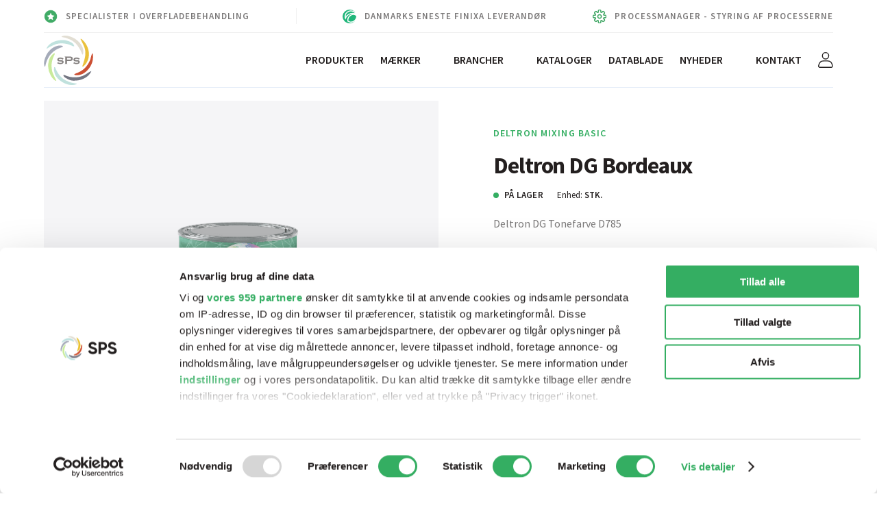

--- FILE ---
content_type: text/html; charset=UTF-8
request_url: https://sps-dk.com/product/deltron-dg-bordeaux/
body_size: 20734
content:
<!DOCTYPE html>
<html lang="da-DK">
<head>
	<meta charset="UTF-8">
	<meta name="viewport" content="width=device-width, initial-scale=1, maximum-scale=1, user-scalable=0"/>
	<link rel="profile" href="http://gmpg.org/xfn/11">
	<script id="CookiebotConfiguration" type="application/json" data-cookieconsent="ignore">
	{
		"Frameworks": {
			"IABTCF2": {
				"AllowedVendors": [],
				"AllowedGoogleACVendors": [],
				"AllowedPurposes": [],
				"AllowedSpecialPurposes": [],
				"AllowedFeatures": [],
				"AllowedSpecialFeatures": [],
		"VendorRestrictions": []
			}
		}
	}
</script>
<script type="text/javascript" data-cookieconsent="ignore">
	window.dataLayer = window.dataLayer || [];

	function gtag() {
		dataLayer.push(arguments);
	}

	gtag("consent", "default", {
		ad_personalization: "denied",
		ad_storage: "denied",
		ad_user_data: "denied",
		analytics_storage: "denied",
		functionality_storage: "denied",
		personalization_storage: "denied",
		security_storage: "granted",
		wait_for_update: 500,
	});
	gtag("set", "ads_data_redaction", true);
	</script>
<script type="text/javascript"
		id="Cookiebot"
		src="https://consent.cookiebot.com/uc.js"
		data-implementation="wp"
		data-cbid="2d46a6e6-37ef-4b7f-b6ba-08a2c9bf75ee"
			data-framework="TCFv2.2"
							data-blockingmode="auto"
	></script>
<meta name='robots' content='index, follow, max-image-preview:large, max-snippet:-1, max-video-preview:-1' />
	<style>img:is([sizes="auto" i], [sizes^="auto," i]) { contain-intrinsic-size: 3000px 1500px }</style>
	
	<!-- This site is optimized with the Yoast SEO plugin v26.4 - https://yoast.com/wordpress/plugins/seo/ -->
	<title>Deltron DG Bordeaux - Scandinavia Paint Solution</title>
	<link rel="canonical" href="https://sps-dk.com/product/deltron-dg-bordeaux/" />
	<meta property="og:locale" content="da_DK" />
	<meta property="og:type" content="article" />
	<meta property="og:title" content="Deltron DG Bordeaux - Scandinavia Paint Solution" />
	<meta property="og:description" content="Deltron DG Tonefarve D785" />
	<meta property="og:url" content="https://sps-dk.com/product/deltron-dg-bordeaux/" />
	<meta property="og:site_name" content="Scandinavia Paint Solution" />
	<meta property="article:modified_time" content="2026-01-12T09:38:10+00:00" />
	<meta property="og:image" content="https://sps-dk.com/wp-content/uploads/2021/04/Deltron-DG-1L-e1636016504977.png" />
	<meta property="og:image:width" content="1081" />
	<meta property="og:image:height" content="979" />
	<meta property="og:image:type" content="image/png" />
	<meta name="twitter:card" content="summary_large_image" />
	<meta name="twitter:label1" content="Estimeret læsetid" />
	<meta name="twitter:data1" content="1 minut" />
	<script type="application/ld+json" class="yoast-schema-graph">{"@context":"https://schema.org","@graph":[{"@type":"WebPage","@id":"https://sps-dk.com/product/deltron-dg-bordeaux/","url":"https://sps-dk.com/product/deltron-dg-bordeaux/","name":"Deltron DG Bordeaux - Scandinavia Paint Solution","isPartOf":{"@id":"https://sps-dk.com/#website"},"primaryImageOfPage":{"@id":"https://sps-dk.com/product/deltron-dg-bordeaux/#primaryimage"},"image":{"@id":"https://sps-dk.com/product/deltron-dg-bordeaux/#primaryimage"},"thumbnailUrl":"https://sps-dk.com/wp-content/uploads/2021/04/Deltron-DG-1L-e1636016504977.png","datePublished":"2021-04-21T09:27:23+00:00","dateModified":"2026-01-12T09:38:10+00:00","breadcrumb":{"@id":"https://sps-dk.com/product/deltron-dg-bordeaux/#breadcrumb"},"inLanguage":"da-DK","potentialAction":[{"@type":"ReadAction","target":["https://sps-dk.com/product/deltron-dg-bordeaux/"]}]},{"@type":"ImageObject","inLanguage":"da-DK","@id":"https://sps-dk.com/product/deltron-dg-bordeaux/#primaryimage","url":"https://sps-dk.com/wp-content/uploads/2021/04/Deltron-DG-1L-e1636016504977.png","contentUrl":"https://sps-dk.com/wp-content/uploads/2021/04/Deltron-DG-1L-e1636016504977.png","width":1081,"height":979},{"@type":"BreadcrumbList","@id":"https://sps-dk.com/product/deltron-dg-bordeaux/#breadcrumb","itemListElement":[{"@type":"ListItem","position":1,"name":"Hjem","item":"https://sps-dk.com/"},{"@type":"ListItem","position":2,"name":"Produkter","item":"https://sps-dk.com/produkter/"},{"@type":"ListItem","position":3,"name":"Deltron DG Bordeaux"}]},{"@type":"WebSite","@id":"https://sps-dk.com/#website","url":"https://sps-dk.com/","name":"Scandinavia Paint Solution","description":"","potentialAction":[{"@type":"SearchAction","target":{"@type":"EntryPoint","urlTemplate":"https://sps-dk.com/?s={search_term_string}"},"query-input":{"@type":"PropertyValueSpecification","valueRequired":true,"valueName":"search_term_string"}}],"inLanguage":"da-DK"}]}</script>
	<!-- / Yoast SEO plugin. -->



<link rel="alternate" type="application/rss+xml" title="Scandinavia Paint Solution &raquo; Feed" href="https://sps-dk.com/feed/" />
<link rel="alternate" type="application/rss+xml" title="Scandinavia Paint Solution &raquo;-kommentar-feed" href="https://sps-dk.com/kommentar/feed/" />
<link rel="alternate" type="application/rss+xml" title="Scandinavia Paint Solution &raquo; Deltron DG Bordeaux-kommentar-feed" href="https://sps-dk.com/product/deltron-dg-bordeaux/feed/" />
<style id='wp-emoji-styles-inline-css' type='text/css'>

	img.wp-smiley, img.emoji {
		display: inline !important;
		border: none !important;
		box-shadow: none !important;
		height: 1em !important;
		width: 1em !important;
		margin: 0 0.07em !important;
		vertical-align: -0.1em !important;
		background: none !important;
		padding: 0 !important;
	}
</style>
<link rel='stylesheet' id='wp-block-library-css' href='https://sps-dk.com/wp-includes/css/dist/block-library/style.min.css?ver=6.8.3' type='text/css' media='all' />
<style id='classic-theme-styles-inline-css' type='text/css'>
/*! This file is auto-generated */
.wp-block-button__link{color:#fff;background-color:#32373c;border-radius:9999px;box-shadow:none;text-decoration:none;padding:calc(.667em + 2px) calc(1.333em + 2px);font-size:1.125em}.wp-block-file__button{background:#32373c;color:#fff;text-decoration:none}
</style>
<style id='global-styles-inline-css' type='text/css'>
:root{--wp--preset--aspect-ratio--square: 1;--wp--preset--aspect-ratio--4-3: 4/3;--wp--preset--aspect-ratio--3-4: 3/4;--wp--preset--aspect-ratio--3-2: 3/2;--wp--preset--aspect-ratio--2-3: 2/3;--wp--preset--aspect-ratio--16-9: 16/9;--wp--preset--aspect-ratio--9-16: 9/16;--wp--preset--color--black: #000000;--wp--preset--color--cyan-bluish-gray: #abb8c3;--wp--preset--color--white: #ffffff;--wp--preset--color--pale-pink: #f78da7;--wp--preset--color--vivid-red: #cf2e2e;--wp--preset--color--luminous-vivid-orange: #ff6900;--wp--preset--color--luminous-vivid-amber: #fcb900;--wp--preset--color--light-green-cyan: #7bdcb5;--wp--preset--color--vivid-green-cyan: #00d084;--wp--preset--color--pale-cyan-blue: #8ed1fc;--wp--preset--color--vivid-cyan-blue: #0693e3;--wp--preset--color--vivid-purple: #9b51e0;--wp--preset--gradient--vivid-cyan-blue-to-vivid-purple: linear-gradient(135deg,rgba(6,147,227,1) 0%,rgb(155,81,224) 100%);--wp--preset--gradient--light-green-cyan-to-vivid-green-cyan: linear-gradient(135deg,rgb(122,220,180) 0%,rgb(0,208,130) 100%);--wp--preset--gradient--luminous-vivid-amber-to-luminous-vivid-orange: linear-gradient(135deg,rgba(252,185,0,1) 0%,rgba(255,105,0,1) 100%);--wp--preset--gradient--luminous-vivid-orange-to-vivid-red: linear-gradient(135deg,rgba(255,105,0,1) 0%,rgb(207,46,46) 100%);--wp--preset--gradient--very-light-gray-to-cyan-bluish-gray: linear-gradient(135deg,rgb(238,238,238) 0%,rgb(169,184,195) 100%);--wp--preset--gradient--cool-to-warm-spectrum: linear-gradient(135deg,rgb(74,234,220) 0%,rgb(151,120,209) 20%,rgb(207,42,186) 40%,rgb(238,44,130) 60%,rgb(251,105,98) 80%,rgb(254,248,76) 100%);--wp--preset--gradient--blush-light-purple: linear-gradient(135deg,rgb(255,206,236) 0%,rgb(152,150,240) 100%);--wp--preset--gradient--blush-bordeaux: linear-gradient(135deg,rgb(254,205,165) 0%,rgb(254,45,45) 50%,rgb(107,0,62) 100%);--wp--preset--gradient--luminous-dusk: linear-gradient(135deg,rgb(255,203,112) 0%,rgb(199,81,192) 50%,rgb(65,88,208) 100%);--wp--preset--gradient--pale-ocean: linear-gradient(135deg,rgb(255,245,203) 0%,rgb(182,227,212) 50%,rgb(51,167,181) 100%);--wp--preset--gradient--electric-grass: linear-gradient(135deg,rgb(202,248,128) 0%,rgb(113,206,126) 100%);--wp--preset--gradient--midnight: linear-gradient(135deg,rgb(2,3,129) 0%,rgb(40,116,252) 100%);--wp--preset--font-size--small: 13px;--wp--preset--font-size--medium: 20px;--wp--preset--font-size--large: 36px;--wp--preset--font-size--x-large: 42px;--wp--preset--spacing--20: 0.44rem;--wp--preset--spacing--30: 0.67rem;--wp--preset--spacing--40: 1rem;--wp--preset--spacing--50: 1.5rem;--wp--preset--spacing--60: 2.25rem;--wp--preset--spacing--70: 3.38rem;--wp--preset--spacing--80: 5.06rem;--wp--preset--shadow--natural: 6px 6px 9px rgba(0, 0, 0, 0.2);--wp--preset--shadow--deep: 12px 12px 50px rgba(0, 0, 0, 0.4);--wp--preset--shadow--sharp: 6px 6px 0px rgba(0, 0, 0, 0.2);--wp--preset--shadow--outlined: 6px 6px 0px -3px rgba(255, 255, 255, 1), 6px 6px rgba(0, 0, 0, 1);--wp--preset--shadow--crisp: 6px 6px 0px rgba(0, 0, 0, 1);}:where(.is-layout-flex){gap: 0.5em;}:where(.is-layout-grid){gap: 0.5em;}body .is-layout-flex{display: flex;}.is-layout-flex{flex-wrap: wrap;align-items: center;}.is-layout-flex > :is(*, div){margin: 0;}body .is-layout-grid{display: grid;}.is-layout-grid > :is(*, div){margin: 0;}:where(.wp-block-columns.is-layout-flex){gap: 2em;}:where(.wp-block-columns.is-layout-grid){gap: 2em;}:where(.wp-block-post-template.is-layout-flex){gap: 1.25em;}:where(.wp-block-post-template.is-layout-grid){gap: 1.25em;}.has-black-color{color: var(--wp--preset--color--black) !important;}.has-cyan-bluish-gray-color{color: var(--wp--preset--color--cyan-bluish-gray) !important;}.has-white-color{color: var(--wp--preset--color--white) !important;}.has-pale-pink-color{color: var(--wp--preset--color--pale-pink) !important;}.has-vivid-red-color{color: var(--wp--preset--color--vivid-red) !important;}.has-luminous-vivid-orange-color{color: var(--wp--preset--color--luminous-vivid-orange) !important;}.has-luminous-vivid-amber-color{color: var(--wp--preset--color--luminous-vivid-amber) !important;}.has-light-green-cyan-color{color: var(--wp--preset--color--light-green-cyan) !important;}.has-vivid-green-cyan-color{color: var(--wp--preset--color--vivid-green-cyan) !important;}.has-pale-cyan-blue-color{color: var(--wp--preset--color--pale-cyan-blue) !important;}.has-vivid-cyan-blue-color{color: var(--wp--preset--color--vivid-cyan-blue) !important;}.has-vivid-purple-color{color: var(--wp--preset--color--vivid-purple) !important;}.has-black-background-color{background-color: var(--wp--preset--color--black) !important;}.has-cyan-bluish-gray-background-color{background-color: var(--wp--preset--color--cyan-bluish-gray) !important;}.has-white-background-color{background-color: var(--wp--preset--color--white) !important;}.has-pale-pink-background-color{background-color: var(--wp--preset--color--pale-pink) !important;}.has-vivid-red-background-color{background-color: var(--wp--preset--color--vivid-red) !important;}.has-luminous-vivid-orange-background-color{background-color: var(--wp--preset--color--luminous-vivid-orange) !important;}.has-luminous-vivid-amber-background-color{background-color: var(--wp--preset--color--luminous-vivid-amber) !important;}.has-light-green-cyan-background-color{background-color: var(--wp--preset--color--light-green-cyan) !important;}.has-vivid-green-cyan-background-color{background-color: var(--wp--preset--color--vivid-green-cyan) !important;}.has-pale-cyan-blue-background-color{background-color: var(--wp--preset--color--pale-cyan-blue) !important;}.has-vivid-cyan-blue-background-color{background-color: var(--wp--preset--color--vivid-cyan-blue) !important;}.has-vivid-purple-background-color{background-color: var(--wp--preset--color--vivid-purple) !important;}.has-black-border-color{border-color: var(--wp--preset--color--black) !important;}.has-cyan-bluish-gray-border-color{border-color: var(--wp--preset--color--cyan-bluish-gray) !important;}.has-white-border-color{border-color: var(--wp--preset--color--white) !important;}.has-pale-pink-border-color{border-color: var(--wp--preset--color--pale-pink) !important;}.has-vivid-red-border-color{border-color: var(--wp--preset--color--vivid-red) !important;}.has-luminous-vivid-orange-border-color{border-color: var(--wp--preset--color--luminous-vivid-orange) !important;}.has-luminous-vivid-amber-border-color{border-color: var(--wp--preset--color--luminous-vivid-amber) !important;}.has-light-green-cyan-border-color{border-color: var(--wp--preset--color--light-green-cyan) !important;}.has-vivid-green-cyan-border-color{border-color: var(--wp--preset--color--vivid-green-cyan) !important;}.has-pale-cyan-blue-border-color{border-color: var(--wp--preset--color--pale-cyan-blue) !important;}.has-vivid-cyan-blue-border-color{border-color: var(--wp--preset--color--vivid-cyan-blue) !important;}.has-vivid-purple-border-color{border-color: var(--wp--preset--color--vivid-purple) !important;}.has-vivid-cyan-blue-to-vivid-purple-gradient-background{background: var(--wp--preset--gradient--vivid-cyan-blue-to-vivid-purple) !important;}.has-light-green-cyan-to-vivid-green-cyan-gradient-background{background: var(--wp--preset--gradient--light-green-cyan-to-vivid-green-cyan) !important;}.has-luminous-vivid-amber-to-luminous-vivid-orange-gradient-background{background: var(--wp--preset--gradient--luminous-vivid-amber-to-luminous-vivid-orange) !important;}.has-luminous-vivid-orange-to-vivid-red-gradient-background{background: var(--wp--preset--gradient--luminous-vivid-orange-to-vivid-red) !important;}.has-very-light-gray-to-cyan-bluish-gray-gradient-background{background: var(--wp--preset--gradient--very-light-gray-to-cyan-bluish-gray) !important;}.has-cool-to-warm-spectrum-gradient-background{background: var(--wp--preset--gradient--cool-to-warm-spectrum) !important;}.has-blush-light-purple-gradient-background{background: var(--wp--preset--gradient--blush-light-purple) !important;}.has-blush-bordeaux-gradient-background{background: var(--wp--preset--gradient--blush-bordeaux) !important;}.has-luminous-dusk-gradient-background{background: var(--wp--preset--gradient--luminous-dusk) !important;}.has-pale-ocean-gradient-background{background: var(--wp--preset--gradient--pale-ocean) !important;}.has-electric-grass-gradient-background{background: var(--wp--preset--gradient--electric-grass) !important;}.has-midnight-gradient-background{background: var(--wp--preset--gradient--midnight) !important;}.has-small-font-size{font-size: var(--wp--preset--font-size--small) !important;}.has-medium-font-size{font-size: var(--wp--preset--font-size--medium) !important;}.has-large-font-size{font-size: var(--wp--preset--font-size--large) !important;}.has-x-large-font-size{font-size: var(--wp--preset--font-size--x-large) !important;}
:where(.wp-block-post-template.is-layout-flex){gap: 1.25em;}:where(.wp-block-post-template.is-layout-grid){gap: 1.25em;}
:where(.wp-block-columns.is-layout-flex){gap: 2em;}:where(.wp-block-columns.is-layout-grid){gap: 2em;}
:root :where(.wp-block-pullquote){font-size: 1.5em;line-height: 1.6;}
</style>
<style id='woocommerce-inline-inline-css' type='text/css'>
.woocommerce form .form-row .required { visibility: visible; }
</style>
<link rel='stylesheet' id='brands-styles-css' href='https://sps-dk.com/wp-content/plugins/woocommerce/assets/css/brands.css?ver=10.2.3' type='text/css' media='all' />
<link rel='stylesheet' id='public_style-css' href='https://sps-dk.com/wp-content/themes/sps-dk-theme/assets/build/css/public/style.css?ver=1.10.0' type='text/css' media='all' />
<script type="text/javascript" src="https://sps-dk.com/wp-includes/js/jquery/jquery.min.js?ver=3.7.1" id="jquery-core-js" data-rocket-defer defer></script>
<script type="text/javascript" src="https://sps-dk.com/wp-includes/js/jquery/jquery-migrate.min.js?ver=3.4.1" id="jquery-migrate-js" data-rocket-defer defer></script>
<script type="text/javascript" id="bodhi_svg_inline-js-extra">
/* <![CDATA[ */
var svgSettings = {"skipNested":""};
/* ]]> */
</script>
<script type="text/javascript" src="https://sps-dk.com/wp-content/plugins/svg-support/js/min/svgs-inline-min.js" id="bodhi_svg_inline-js" data-rocket-defer defer></script>
<script type="text/javascript" id="bodhi_svg_inline-js-after">
/* <![CDATA[ */
cssTarget={"Bodhi":"img.style-svg","ForceInlineSVG":"style-svg"};ForceInlineSVGActive="false";frontSanitizationEnabled=false;
/* ]]> */
</script>
<script type="text/javascript" src="https://sps-dk.com/wp-content/plugins/woocommerce/assets/js/jquery-blockui/jquery.blockUI.min.js?ver=2.7.0-wc.10.2.3" id="jquery-blockui-js" defer="defer" data-wp-strategy="defer"></script>
<script type="text/javascript" id="wc-add-to-cart-js-extra">
/* <![CDATA[ */
var wc_add_to_cart_params = {"ajax_url":"\/wp-admin\/admin-ajax.php","wc_ajax_url":"\/?wc-ajax=%%endpoint%%","i18n_view_cart":"Se kurv","cart_url":"https:\/\/sps-dk.com\/cart\/","is_cart":"","cart_redirect_after_add":"no"};
/* ]]> */
</script>
<script type="text/javascript" src="https://sps-dk.com/wp-content/plugins/woocommerce/assets/js/frontend/add-to-cart.min.js?ver=10.2.3" id="wc-add-to-cart-js" defer="defer" data-wp-strategy="defer"></script>
<script type="text/javascript" id="wc-single-product-js-extra">
/* <![CDATA[ */
var wc_single_product_params = {"i18n_required_rating_text":"V\u00e6lg venligst en bed\u00f8mmelse","i18n_rating_options":["1 ud af 5 stjerner","2 ud af 5 stjerner","3 ud af 5 stjerner","4 ud af 5 stjerner","5 ud af 5 stjerner"],"i18n_product_gallery_trigger_text":"Se billedgalleri i fuld sk\u00e6rm","review_rating_required":"yes","flexslider":{"rtl":false,"animation":"slide","smoothHeight":true,"directionNav":false,"controlNav":"thumbnails","slideshow":false,"animationSpeed":500,"animationLoop":false,"allowOneSlide":false},"zoom_enabled":"","zoom_options":[],"photoswipe_enabled":"","photoswipe_options":{"shareEl":false,"closeOnScroll":false,"history":false,"hideAnimationDuration":0,"showAnimationDuration":0},"flexslider_enabled":""};
/* ]]> */
</script>
<script type="text/javascript" src="https://sps-dk.com/wp-content/plugins/woocommerce/assets/js/frontend/single-product.min.js?ver=10.2.3" id="wc-single-product-js" defer="defer" data-wp-strategy="defer"></script>
<script type="text/javascript" src="https://sps-dk.com/wp-content/plugins/woocommerce/assets/js/js-cookie/js.cookie.min.js?ver=2.1.4-wc.10.2.3" id="js-cookie-js" defer="defer" data-wp-strategy="defer"></script>
<script type="text/javascript" id="woocommerce-js-extra">
/* <![CDATA[ */
var woocommerce_params = {"ajax_url":"\/wp-admin\/admin-ajax.php","wc_ajax_url":"\/?wc-ajax=%%endpoint%%","i18n_password_show":"Vis adgangskode","i18n_password_hide":"Skjul adgangskode"};
/* ]]> */
</script>
<script type="text/javascript" src="https://sps-dk.com/wp-content/plugins/woocommerce/assets/js/frontend/woocommerce.min.js?ver=10.2.3" id="woocommerce-js" defer="defer" data-wp-strategy="defer"></script>
<link rel="https://api.w.org/" href="https://sps-dk.com/wp-json/" /><link rel="alternate" title="JSON" type="application/json" href="https://sps-dk.com/wp-json/wp/v2/product/4670" /><link rel="EditURI" type="application/rsd+xml" title="RSD" href="https://sps-dk.com/xmlrpc.php?rsd" />
<meta name="generator" content="WordPress 6.8.3" />
<meta name="generator" content="WooCommerce 10.2.3" />
<link rel='shortlink' href='https://sps-dk.com/?p=4670' />
<link rel="alternate" title="oEmbed (JSON)" type="application/json+oembed" href="https://sps-dk.com/wp-json/oembed/1.0/embed?url=https%3A%2F%2Fsps-dk.com%2Fproduct%2Fdeltron-dg-bordeaux%2F" />
<link rel="alternate" title="oEmbed (XML)" type="text/xml+oembed" href="https://sps-dk.com/wp-json/oembed/1.0/embed?url=https%3A%2F%2Fsps-dk.com%2Fproduct%2Fdeltron-dg-bordeaux%2F&#038;format=xml" />
<!-- Google Tag Manager -->
<script>(function(w,d,s,l,i){w[l]=w[l]||[];w[l].push({'gtm.start':
new Date().getTime(),event:'gtm.js'});var f=d.getElementsByTagName(s)[0],
j=d.createElement(s),dl=l!='dataLayer'?'&l='+l:'';j.async=true;j.src=
'https://www.googletagmanager.com/gtm.js?id='+i+dl;f.parentNode.insertBefore(j,f);
})(window,document,'script','dataLayer','GTM-NJPC6JK');</script>
<!-- End Google Tag Manager -->	<noscript><style>.woocommerce-product-gallery{ opacity: 1 !important; }</style></noscript>
	<link rel="icon" href="https://sps-dk.com/wp-content/uploads/2021/12/favicon-32x32-1-32x32.png" sizes="32x32" />
<link rel="icon" href="https://sps-dk.com/wp-content/uploads/2021/12/favicon-32x32-1.png" sizes="192x192" />
<link rel="apple-touch-icon" href="https://sps-dk.com/wp-content/uploads/2021/12/favicon-32x32-1.png" />
<meta name="msapplication-TileImage" content="https://sps-dk.com/wp-content/uploads/2021/12/favicon-32x32-1.png" />
		<style type="text/css" id="wp-custom-css">
			@media screen and (max-width: 580px) {
    .mtt-header__logo img {
        width:40px;
			  z-index: 1;
    }
}

ul li a {
  font-size: 15px;
}
		</style>
		<noscript><style id="rocket-lazyload-nojs-css">.rll-youtube-player, [data-lazy-src]{display:none !important;}</style></noscript>	<link rel="apple-touch-icon" sizes="144x144" href="https://sps-dk.com/wp-content/themes/sps-dk-theme/assets/img/favicon/apple-touch-icon.png">
<link rel="icon" type="image/png" sizes="32x32" href="https://sps-dk.com/wp-content/themes/sps-dk-theme/assets/img/favicon/favicon-32x32.png">
<link rel="icon" type="image/png" sizes="16x16" href="https://sps-dk.com/wp-content/themes/sps-dk-theme/assets/img/favicon/favicon-16x16.png">
<link rel="manifest" href="https://sps-dk.com/wp-content/themes/sps-dk-theme/assets/img/favicon/site.webmanifest">
<link rel="mask-icon" href="https://sps-dk.com/wp-content/themes/sps-dk-theme/assets/img/favicon/safari-pinned-tab.svg" color="#34ae62">
<meta name="msapplication-TileColor" content="#34ae62">
<meta name="theme-color" content="#34ae62">	<script defer src="https://polyfill.io/v3/polyfill.min.js?features=Promise%2CSymbol%2CNumber.isInteger%2CNumber.isNaN"></script>
<meta name="generator" content="WP Rocket 3.19.4" data-wpr-features="wpr_defer_js wpr_lazyload_images wpr_preload_links wpr_desktop" /></head>
<body class="wp-singular product-template-default single single-product postid-4670 wp-theme-sps-dk-theme theme-sps-dk-theme woocommerce woocommerce-page woocommerce-no-js">
<!-- Google Tag Manager (noscript) -->
<noscript><iframe src="https://www.googletagmanager.com/ns.html?id=GTM-NJPC6JK"
height="0" width="0" style="display:none;visibility:hidden"></iframe></noscript>
<!-- End Google Tag Manager (noscript) -->
<header data-rocket-location-hash="5e959c68dfe976cf9467bee77de4262a" id="main_header" class="mtt-header">


    <!-- USP & TRUSTPILOT -->
	<div data-rocket-location-hash="7b6e1014f194cc90d5ed6cc3997398a6" class="mtt-header__top-nav">
		<div data-rocket-location-hash="aacb26dd62b8127ce2fc54db08c5fc75" class="mtt-header__top-nav-inner page_container">
            <a href="/kontakt/" class="mtt-header__text-icon" ><img src="data:image/svg+xml,%3Csvg%20xmlns='http://www.w3.org/2000/svg'%20viewBox='0%200%200%200'%3E%3C/svg%3E" alt="" data-lazy-src="https://sps-dk.com/wp-content/uploads/2021/09/6886689.png"><noscript><img src="https://sps-dk.com/wp-content/uploads/2021/09/6886689.png" alt=""></noscript><p>SPECIALISTER I OVERFLADEBEHANDLING</p></a><div class="spacer"></div><a href="/maerke/finixa/?type=product&brand=finixa" class="mtt-header__text-icon" ><img src="data:image/svg+xml,%3Csvg%20xmlns='http://www.w3.org/2000/svg'%20viewBox='0%200%200%200'%3E%3C/svg%3E" alt="" data-lazy-src="https://sps-dk.com/wp-content/uploads/2021/02/leverandoer.svg"><noscript><img src="https://sps-dk.com/wp-content/uploads/2021/02/leverandoer.svg" alt=""></noscript><p>DANMARKS ENESTE FINIXA LEVERANDØR</p></a><div class="spacer"></div><a href="https://sps-dk.com/process-manager/" class="mtt-header__text-icon" ><img src="data:image/svg+xml,%3Csvg%20xmlns='http://www.w3.org/2000/svg'%20viewBox='0%200%200%200'%3E%3C/svg%3E" alt="" data-lazy-src="https://sps-dk.com/wp-content/uploads/2021/09/6577849.png"><noscript><img src="https://sps-dk.com/wp-content/uploads/2021/09/6577849.png" alt=""></noscript><p>PROCESSMANAGER - STYRING AF PROCESSERNE</p></a>		</div>
	</div>

	<div data-rocket-location-hash="1408d0463a9795771be1547122e7c137" class="mtt-header__main-nav">
		<div data-rocket-location-hash="26d869900760cca8a9b90772ac5a4251" class="mtt-header__main-nav-inner page_container">
			<div class="mtt-header__main-nav-left">
				<a href="https://sps-dk.com" title="Scandinavia Paint Solution" class="mtt-header__logo">
											<img src="data:image/svg+xml,%3Csvg%20xmlns='http://www.w3.org/2000/svg'%20viewBox='0%200%200%200'%3E%3C/svg%3E" alt="Scandinavia Paint Solution Logo" data-lazy-src="https://sps-dk.com/wp-content/uploads/2024/09/sps-logo-svg.svg"><noscript><img src="https://sps-dk.com/wp-content/uploads/2024/09/sps-logo-svg.svg" alt="Scandinavia Paint Solution Logo"></noscript>
									</a>

				<div id="nav_search" class="mtt-header__search">
					<div data-react-class="SearchBar" data-react-props="{&quot;types&quot;:{&quot;product&quot;:&quot;Produkter&quot;,&quot;datasheet&quot;:&quot;Datablade&quot;},&quot;strings&quot;:{&quot;placeholder&quot;:&quot;S\u00f8g i mere end +10.000 produkter&quot;}}" ></div>				</div>

			</div>
			<div class="mtt-header__main-nav-right">

				<nav id="main_nav" class="mtt-header__nav">
					<div>
												<ul id="menu-main-menu" class="menu"><li id="menu-item-8054" class="menu-item menu-item-type-post_type menu-item-object-page current_page_parent menu-item-8054"><a href="https://sps-dk.com/produkter/">Produkter</a></li>
<li id="menu-item-92" class="menu-item menu-item-type-custom menu-item-object-custom menu-item-has-children menu-item-92"><a href="#">Mærker</a>
<ul class="sub-menu">
	<li id="menu-item-8153" class="menu-item menu-item-type-post_type menu-item-object-page menu-item-8153"><a href="https://sps-dk.com/nexa-autocolor/">Nexa Autocolor</a></li>
	<li id="menu-item-8521" class="menu-item menu-item-type-post_type menu-item-object-page menu-item-8521"><a href="https://sps-dk.com/selemix/">Selemix</a></li>
	<li id="menu-item-28874" class="menu-item menu-item-type-post_type menu-item-object-page menu-item-28874"><a href="https://sps-dk.com/sherwin-williams/">Sherwin-Williams</a></li>
	<li id="menu-item-8898" class="menu-item menu-item-type-post_type menu-item-object-page menu-item-8898"><a href="https://sps-dk.com/ppg-industries/">PPG Industries</a></li>
	<li id="menu-item-8897" class="menu-item menu-item-type-post_type menu-item-object-page menu-item-8897"><a href="https://sps-dk.com/finixa/">Finixa</a></li>
	<li id="menu-item-9007" class="menu-item menu-item-type-post_type menu-item-object-page menu-item-9007"><a href="https://sps-dk.com/mirka/">Mirka</a></li>
	<li id="menu-item-9021" class="menu-item menu-item-type-post_type menu-item-object-page menu-item-9021"><a href="https://sps-dk.com/sata/">SATA</a></li>
	<li id="menu-item-17340" class="menu-item menu-item-type-post_type menu-item-object-page menu-item-17340"><a href="https://sps-dk.com/3m/">3M</a></li>
</ul>
</li>
<li id="menu-item-279" class="menu-item menu-item-type-post_type menu-item-object-page menu-item-has-children menu-item-279"><a href="https://sps-dk.com/brancher/">Brancher</a>
<ul class="sub-menu">
	<li id="menu-item-8895" class="menu-item menu-item-type-post_type menu-item-object-page menu-item-8895"><a href="https://sps-dk.com/auto-og-lastbil/">Auto &#038; lastbil</a></li>
	<li id="menu-item-8894" class="menu-item menu-item-type-post_type menu-item-object-page menu-item-8894"><a href="https://sps-dk.com/industrilakering-staal/">Industrilakering stål</a></li>
	<li id="menu-item-8893" class="menu-item menu-item-type-post_type menu-item-object-page menu-item-8893"><a href="https://sps-dk.com/industrilakering-trae/">Industrilakering træ</a></li>
	<li id="menu-item-8892" class="menu-item menu-item-type-post_type menu-item-object-page menu-item-8892"><a href="https://sps-dk.com/tilbeoer/">Tilbehør</a></li>
</ul>
</li>
<li id="menu-item-8273" class="menu-item menu-item-type-post_type menu-item-object-page menu-item-8273"><a href="https://sps-dk.com/kataloger/">Kataloger</a></li>
<li id="menu-item-35033" class="menu-item menu-item-type-post_type menu-item-object-page menu-item-35033"><a href="https://sps-dk.com/datablade/">Datablade</a></li>
<li id="menu-item-9033" class="menu-item menu-item-type-post_type menu-item-object-page menu-item-has-children menu-item-9033"><a href="https://sps-dk.com/nyheder/">Nyheder</a>
<ul class="sub-menu">
	<li id="menu-item-32544" class="menu-item menu-item-type-post_type menu-item-object-page menu-item-32544"><a href="https://sps-dk.com/ledige-jobs/">Ledige jobs</a></li>
</ul>
</li>
<li id="menu-item-127" class="menu-item menu-item-type-post_type menu-item-object-page menu-item-127"><a href="https://sps-dk.com/kontakt/">Kontakt</a></li>
</ul>					</div>
				</nav>

				<!-- SEARCH -->
                        <a href="https://sps-dk.com/search/" class="mtt-header__main-nav-icon-link show-mobile" data-icon="search">
            <img src="data:image/svg+xml,%3Csvg%20xmlns='http://www.w3.org/2000/svg'%20viewBox='0%200%200%200'%3E%3C/svg%3E" alt="Search Icon" class="dark" data-lazy-src="https://sps-dk.com/wp-content/themes/sps-dk-theme/assets/img/icons/search.svg"><noscript><img src="https://sps-dk.com/wp-content/themes/sps-dk-theme/assets/img/icons/search.svg" alt="Search Icon" class="dark"></noscript>
        </a>
        
				<!-- ACCOUNT -->
										<a href="https://sps-dk.com/my-account/" class="mtt-header__main-nav-icon-link hide-mobile" data-icon="account">
							<img src="data:image/svg+xml,%3Csvg%20xmlns='http://www.w3.org/2000/svg'%20viewBox='0%200%200%200'%3E%3C/svg%3E" alt="Min bruger Icon" data-lazy-src="https://sps-dk.com/wp-content/themes/sps-dk-theme/assets/img/icons/account.svg"><noscript><img src="https://sps-dk.com/wp-content/themes/sps-dk-theme/assets/img/icons/account.svg" alt="Min bruger Icon"></noscript>
						</a>
					
				
				
				<div id="navigation-toggle" class="navigation-toggle"><div></div></div>
				<div id="product-navigation-toggle" class="navigation-toggle hide"><div></div></div>
			</div>
		</div>
	</div>

	
    <div id='search-modal-parent'><div data-react-class="ResultsModal" data-react-props="[]" ></div></div>
</header><div data-rocket-location-hash="77d3fa2231a42e2ad25f5479f1b17f99" id="overlay"></div>
<main data-rocket-location-hash="3cc232b36d2d51b1c65fe0a913681a6d" class="page">
	<div data-rocket-location-hash="e8a8662e840865095f679b1816888a8a" class="breadcrumb-wrapper page_container">
        <nav class="woocommerce-breadcrumb">
            <div class="breadcrumbs"><a href='https://sps-dk.com'>Forside</a><span>-</span><a href='https://sps-dk.com/product-category/032/'>Deltron Mixing Basic</a><span>-</span><a href='https://sps-dk.com/product/deltron-dg-bordeaux/'>Deltron DG Bordeaux</a></div>        </nav>

		                <p class="breadcrumb-wrapper__product-num">Varenr:<span>D785/E1</span></p>
            	</div>

	<div data-rocket-location-hash="c8cb56b6bda46dad01b18ec92b44710b" id="primary" class="content-area"><main data-rocket-location-hash="c01ab9d99662c1774645019af1972129" id="main" class="site-main" role="main">
					
			<div class="mtt-single-product">
	<div class="page_container">
		<div id="product-4670" class="product type-product post-4670 status-publish first instock product_cat-54 has-post-thumbnail shipping-taxable product-type-simple">

			
<div class="mtt-product-image">

	<div class="mtt-product-image__wrap">
				<img width="1081" height="979" src="data:image/svg+xml,%3Csvg%20xmlns='http://www.w3.org/2000/svg'%20viewBox='0%200%201081%20979'%3E%3C/svg%3E" class="attachment-full size-full" alt="" decoding="async" fetchpriority="high" data-lazy-srcset="https://sps-dk.com/wp-content/uploads/2021/04/Deltron-DG-1L-e1636016504977.png 1081w, https://sps-dk.com/wp-content/uploads/2021/04/Deltron-DG-1L-e1636016504977-300x272.png 300w, https://sps-dk.com/wp-content/uploads/2021/04/Deltron-DG-1L-e1636016504977-1024x927.png 1024w, https://sps-dk.com/wp-content/uploads/2021/04/Deltron-DG-1L-e1636016504977-768x696.png 768w, https://sps-dk.com/wp-content/uploads/2021/04/Deltron-DG-1L-e1636016504977-600x543.png 600w" data-lazy-sizes="(max-width: 1081px) 100vw, 1081px" data-lazy-src="https://sps-dk.com/wp-content/uploads/2021/04/Deltron-DG-1L-e1636016504977.png" /><noscript><img width="1081" height="979" src="https://sps-dk.com/wp-content/uploads/2021/04/Deltron-DG-1L-e1636016504977.png" class="attachment-full size-full" alt="" decoding="async" fetchpriority="high" srcset="https://sps-dk.com/wp-content/uploads/2021/04/Deltron-DG-1L-e1636016504977.png 1081w, https://sps-dk.com/wp-content/uploads/2021/04/Deltron-DG-1L-e1636016504977-300x272.png 300w, https://sps-dk.com/wp-content/uploads/2021/04/Deltron-DG-1L-e1636016504977-1024x927.png 1024w, https://sps-dk.com/wp-content/uploads/2021/04/Deltron-DG-1L-e1636016504977-768x696.png 768w, https://sps-dk.com/wp-content/uploads/2021/04/Deltron-DG-1L-e1636016504977-600x543.png 600w" sizes="(max-width: 1081px) 100vw, 1081px" /></noscript>	</div>

	
</div>
			<div class="summary entry-summary">
				<div class="mtt-tagline mtt-tagline--prim">Deltron Mixing Basic</div><h1 class="product_title entry-title">Deltron DG Bordeaux</h1><div class="stock-fave-amount">
    <div class="stock-status">
                    <div class="status active"></div>
                            <p>På lager</p>
                        </div>
        <div class="amount">
        <p>Enhed:</p>
        <span>STK.</span>
    </div>
</div><div class="woocommerce-product-details__short-description">
	<p>Deltron DG Tonefarve D785</p>
</div>
<div data-react-class="ProductBannerDatasheetTable" data-react-props="{&quot;sku&quot;:&quot;D785\/E1&quot;}" ></div><div class="woocommerce-notices-wrapper"></div>			</div>
		</div>
	</div>
</div>

    <div class="mtt-accordion no-padding-bottom">
        <div class="page_container">
            <div class="mtt-accordion__grid">
                <div class="mtt-accordion__right" itemscope itemtype="https://schema.org/FAQPage">
                                                                        <div class="mtt-accordion__item" itemscope itemprop="mainEntity" itemtype="https://schema.org/Question">
                                <div class="mtt-accordion__item-title">
                                    <h3>Produktbeskrivelse</h3>
                                    <div class="mtt-accordion__arrow mtt-arrow down">
                                        <img  src="data:image/svg+xml,%3Csvg%20xmlns='http://www.w3.org/2000/svg'%20viewBox='0%200%200%200'%3E%3C/svg%3E" data-lazy-src="https://sps-dk.com/wp-content/themes/sps-dk-theme/assets/img/icons/accordion-arrow.svg"><noscript><img  src="https://sps-dk.com/wp-content/themes/sps-dk-theme/assets/img/icons/accordion-arrow.svg"></noscript>                                    </div>
                                </div>
                                <div class="mtt-accordion__item-wrap" itemscope itemprop="acceptedAnswer" itemtype="https://schema.org/Answer">
                                    <div class="mtt-accordion__item-content styled-text text-color" itemprop="text">
                                        Deltron DG er en højtydende 2K acrylurethan toplak beregnet til DG-reparationer og omlakering.                                    </div>
                                </div>
                            </div>
                                                            </div>
            </div>
        </div>
    </div>
<div class="mtt-need-help grey-bg">
    <div class="mtt-need-help__inner page_container">
        <div class="mtt-need-help__text">
            <h2>Har du brug for hjælp? Vi sidder klar ved telefonen</h2>
            <p>Vi tilbyder et bredt sortiment af produkter til autolakering. Lige meget om du skal bruge en enkelt farve, en sprøjtepistol eller om du har behov for en blandeanlægsløsning, kan vi hjælpe dig.</p>
            <div class="all-opening-hours">    <div class="mtt-opening-hours">
        <div class="text">
                        <p>Mandag - Torsdag</p>
        </div>
        <div class="hours">
            <p>07:00-15:30</p>
        </div>
    </div>
    <div class="mtt-opening-hours">
        <div class="text">
                        <p>Fredag</p>
        </div>
        <div class="hours">
            <p>07:00-13:45</p>
        </div>
    </div>
</div>        </div>
        <div class="mtt-need-help__persons">
                            <div class="mtt-need-help__persons-wrap">
                                        
<div class="employee-card">
    <div class="employee-card__image-wrap">
        <div class="employee-card__image-container object-fit">
            <img src="data:image/svg+xml,%3Csvg%20xmlns='http://www.w3.org/2000/svg'%20viewBox='0%200%200%200'%3E%3C/svg%3E" alt="jette-harding" data-lazy-src="https://sps-dk.com/wp-content/uploads/2021/05/jette-harding-160x160.jpg"><noscript><img src="https://sps-dk.com/wp-content/uploads/2021/05/jette-harding-160x160.jpg" alt="jette-harding"></noscript>
        </div>
    </div>
    <div class="employee-card__text-container">
        <div class="name">
            <h3 class="employee-card__name">Jette Harding</h3>
                            <p class="employee-card__title">Lagerchef</p>
                    </div>
        <div class="info">
                            <p class="employee-card__phone">T: <a href="tel:+45 69 89 81 05">+45 69 89 81 05</a></p>
                                        <p class="employee-card__email">E: <a href="mailto:jh@sps-dk.com">jh@sps-dk.com</a></p>
                    </div>
    </div>
</div>
<div class="employee-card">
    <div class="employee-card__image-wrap">
        <div class="employee-card__image-container object-fit">
            <img src="data:image/svg+xml,%3Csvg%20xmlns='http://www.w3.org/2000/svg'%20viewBox='0%200%200%200'%3E%3C/svg%3E" alt="christina-t-andersen" data-lazy-src="https://sps-dk.com/wp-content/uploads/2021/02/christina-t-andersen-160x160.jpg"><noscript><img src="https://sps-dk.com/wp-content/uploads/2021/02/christina-t-andersen-160x160.jpg" alt="christina-t-andersen"></noscript>
        </div>
    </div>
    <div class="employee-card__text-container">
        <div class="name">
            <h3 class="employee-card__name">Christina Toft</h3>
                            <p class="employee-card__title">Intern salg</p>
                    </div>
        <div class="info">
                            <p class="employee-card__phone">T: <a href="tel:+45 69 89 81 06">+45 69 89 81 06</a></p>
                                        <p class="employee-card__email">E: <a href="mailto:cta@sps-dk.com">cta@sps-dk.com</a></p>
                    </div>
    </div>
</div>                </div>
                                        <div class="mtt-need-help__persons-wrap">
                                        
<div class="employee-card">
    <div class="employee-card__image-wrap">
        <div class="employee-card__image-container object-fit">
            <img src="data:image/svg+xml,%3Csvg%20xmlns='http://www.w3.org/2000/svg'%20viewBox='0%200%200%200'%3E%3C/svg%3E" alt="SPS logo &#8211; hvid baggrund 600&#215;400" data-lazy-src="https://sps-dk.com/wp-content/uploads/2022/12/SPS-logo-hvid-baggrund-600x400-1-160x160.jpg"><noscript><img src="https://sps-dk.com/wp-content/uploads/2022/12/SPS-logo-hvid-baggrund-600x400-1-160x160.jpg" alt="SPS logo &#8211; hvid baggrund 600&#215;400"></noscript>
        </div>
    </div>
    <div class="employee-card__text-container">
        <div class="name">
            <h3 class="employee-card__name">SPS hovednummer</h3>
                    </div>
        <div class="info">
                            <p class="employee-card__phone">T: <a href="tel:+45 69 89 81 00">+45 69 89 81 00</a></p>
                                        <p class="employee-card__email">E: <a href="mailto:sps@sps-dk.com">sps@sps-dk.com</a></p>
                    </div>
    </div>
</div>                </div>
                    </div>
    </div>
</div>


		
	</main></div>
	
</main>
<footer data-rocket-location-hash="71e5ea5eeb7efa7f379f674c0fc51507" id="main_footer" class="mtt-footer">
    <div data-rocket-location-hash="add327cc0bdb0949ca48cb49e00832b3" class="mtt-footer__cta-line">
        <div data-rocket-location-hash="785a85574bc3a0be7d27b68ca478a477" class="mtt-footer__cta-line-inner page_container">
            <div class="text">
                <p class="title">Har du brug for hjælp? </p>                            </div>
            <div class="buttons">
                <a href="https://sps-dk.com/" class="button white" >Forside</a><a href="https://sps-dk.com/kontakt/" class="button primary" >Kontakt</a>            </div>
        </div>
    </div>
	<div data-rocket-location-hash="a5fc5da3a61bacc9e0abe7e91ff41306" class="page_container mtt-footer__inner">
		
<div data-rocket-location-hash="dd556c3c0fc35d78c42d92dc89f14b7f" class="mtt-footer__main">

    <div class="mtt-footer__main-left">
        <div class="mtt-footer__main-logo">
            <a href="https://sps-dk.com" title="Scandinavia Paint Solution - " class="logo">
                <img src="data:image/svg+xml,%3Csvg%20xmlns='http://www.w3.org/2000/svg'%20viewBox='0%200%200%200'%3E%3C/svg%3E" alt="Scandinavia Paint Solution Logo desktop" class="desktop" data-lazy-src="https://sps-dk.com/wp-content/themes/sps-dk-theme/assets/img/footer-logo.svg"><noscript><img src="https://sps-dk.com/wp-content/themes/sps-dk-theme/assets/img/footer-logo.svg" alt="Scandinavia Paint Solution Logo desktop" class="desktop"></noscript>
                <img src="data:image/svg+xml,%3Csvg%20xmlns='http://www.w3.org/2000/svg'%20viewBox='0%200%200%200'%3E%3C/svg%3E" alt="Scandinavia Paint Solution Logo mobile" class="mobile" data-lazy-src="https://sps-dk.com/wp-content/themes/sps-dk-theme/assets/img/logo-white.svg"><noscript><img src="https://sps-dk.com/wp-content/themes/sps-dk-theme/assets/img/logo-white.svg" alt="Scandinavia Paint Solution Logo mobile" class="mobile"></noscript>
            </a>
        </div>
            </div>

    <div class="mtt-footer__main-right">

        <div class="mtt-footer__main-menu-wrapper">
                                <div class="mtt-footer__main-menu-container">
                        <p class="mtt-footer__main-menu-title">
                            Brancher                            <span class="mtt-footer__main-menu-title-arrow"></span>
                        </p>
                                                    <ul class="mtt-footer__main-menu">
                                                                    <li class="mtt-footer__main-menu-item"><a href="https://sps-dk.com/auto-og-lastbil/">Auto &#038; lastbil</a></li>
                                                                    <li class="mtt-footer__main-menu-item"><a href="https://sps-dk.com/industrilakering-staal/">Industrilakering stål</a></li>
                                                                    <li class="mtt-footer__main-menu-item"><a href="https://sps-dk.com/industrilakering-trae/">Industrilakering træ</a></li>
                                                                    <li class="mtt-footer__main-menu-item"><a href="https://sps-dk.com/tilbeoer/">Tilbehør</a></li>
                                                            </ul>
                                            </div>
                                    <div class="mtt-footer__main-menu-container">
                        <p class="mtt-footer__main-menu-title">
                            Betingelser                            <span class="mtt-footer__main-menu-title-arrow"></span>
                        </p>
                                                    <ul class="mtt-footer__main-menu">
                                                                    <li class="mtt-footer__main-menu-item"><a href="https://sps-dk.com/privatlivspolitik/">Privatlivspolitik</a></li>
                                                                    <li class="mtt-footer__main-menu-item"><a href="https://sps-dk.com/salgs-og-leveringsbetingelser/">Salgs- og leveringsbetingelser</a></li>
                                                                    <li class="mtt-footer__main-menu-item"><a href="https://sps-dk.com/lovkrav/">Lovkrav</a></li>
                                                            </ul>
                                            </div>
                                    <div class="mtt-footer__main-menu-container">
                        <p class="mtt-footer__main-menu-title">
                            Kontakt                            <span class="mtt-footer__main-menu-title-arrow"></span>
                        </p>
                                                    <ul class="mtt-footer__main-menu">
                                                                    <li class="mtt-footer__main-menu-item"><a href="https://sps-dk.com/kontakt/">Kontakt os</a></li>
                                                            </ul>
                                            </div>
                        </div>

    </div>

</div>
<div data-rocket-location-hash="ac96ecd6468c16983d1eae64fe8ea7d5" class="mtt-footer__middle">
            <div class="mtt-footer__main-description">
            Vi tilbyder innovative produkter og effektive processer, der sikrer optimale resultater og rentabilitet, samt hjælp og undervisning af vores erfarne teknikker.        </div>
        <div class="mtt-footer__main-social-wrapper">
        <a href="https://knaek.cancer.dk/da" class="badge" target="_blank"><img src="data:image/svg+xml,%3Csvg%20xmlns='http://www.w3.org/2000/svg'%20viewBox='0%200%200%200'%3E%3C/svg%3E" alt="" data-lazy-src="https://sps-dk.com/wp-content/uploads/2021/11/KC_Erhvervsdonor_e-mailsignatur.jpg"/><noscript><img src="https://sps-dk.com/wp-content/uploads/2021/11/KC_Erhvervsdonor_e-mailsignatur.jpg" alt=""/></noscript></a>
                    <div class="mtt-footer__main-social-media">
                <a href="https://www.facebook.com/ScandinaviaPaintSolution" class="mtt-footer__main-social-icon" target="target="_blank"" rel="noopener noreferrer"><img src="data:image/svg+xml,%3Csvg%20xmlns='http://www.w3.org/2000/svg'%20viewBox='0%200%200%200'%3E%3C/svg%3E" alt="" data-lazy-src="https://sps-dk.com/wp-content/uploads/2021/03/facebook.svg"><noscript><img src="https://sps-dk.com/wp-content/uploads/2021/03/facebook.svg" alt=""></noscript></a><a href="https://www.linkedin.com/company/18840338" class="mtt-footer__main-social-icon" target="target="_blank"" rel="noopener noreferrer"><img src="data:image/svg+xml,%3Csvg%20xmlns='http://www.w3.org/2000/svg'%20viewBox='0%200%200%200'%3E%3C/svg%3E" alt="" data-lazy-src="https://sps-dk.com/wp-content/uploads/2021/03/linkedin.svg"><noscript><img src="https://sps-dk.com/wp-content/uploads/2021/03/linkedin.svg" alt=""></noscript></a>            </div>
            </div>
</div>

<div data-rocket-location-hash="cd0e15b272abf17891a1b965ab302476" class="mtt-footer__bottom">

    <div class="mtt-footer__bottom-info">
        <span class="copyright">&copy; Copyright 2026</span>
        <span class="name">Scandinavia Paint Solution</span><span>CVR: 33955332</span><span>Peder Skrams Vej 7, 5220 Odense SØ</span><span><a href="tel:+4569898100">Telefon: +45 69898100</a></span><span><a href="mailto:sps@sps-dk.com">Mail: sps@sps-dk.com</a></span>    </div>

            <ul id="menu-bottom-footer" class="menu">
            <li class="menu-item menu-item-type-custom">
                <a href="https://sps-dk.com/privatlivspolitik/">Handelsbetingelser</a>            </li>
        </ul>
    </div>	
	</div>
</footer><script type="speculationrules">
{"prefetch":[{"source":"document","where":{"and":[{"href_matches":"\/*"},{"not":{"href_matches":["\/wp-*.php","\/wp-admin\/*","\/wp-content\/uploads\/*","\/wp-content\/*","\/wp-content\/plugins\/*","\/wp-content\/themes\/sps-dk-theme\/*","\/*\\?(.+)"]}},{"not":{"selector_matches":"a[rel~=\"nofollow\"]"}},{"not":{"selector_matches":".no-prefetch, .no-prefetch a"}}]},"eagerness":"conservative"}]}
</script>
	<script type='text/javascript'>
		(function () {
			var c = document.body.className;
			c = c.replace(/woocommerce-no-js/, 'woocommerce-js');
			document.body.className = c;
		})();
	</script>
	<link rel='stylesheet' id='wc-blocks-style-css' href='https://sps-dk.com/wp-content/plugins/woocommerce/assets/client/blocks/wc-blocks.css?ver=wc-10.2.3' type='text/css' media='all' />
<script type="text/javascript" id="rocket-browser-checker-js-after">
/* <![CDATA[ */
"use strict";var _createClass=function(){function defineProperties(target,props){for(var i=0;i<props.length;i++){var descriptor=props[i];descriptor.enumerable=descriptor.enumerable||!1,descriptor.configurable=!0,"value"in descriptor&&(descriptor.writable=!0),Object.defineProperty(target,descriptor.key,descriptor)}}return function(Constructor,protoProps,staticProps){return protoProps&&defineProperties(Constructor.prototype,protoProps),staticProps&&defineProperties(Constructor,staticProps),Constructor}}();function _classCallCheck(instance,Constructor){if(!(instance instanceof Constructor))throw new TypeError("Cannot call a class as a function")}var RocketBrowserCompatibilityChecker=function(){function RocketBrowserCompatibilityChecker(options){_classCallCheck(this,RocketBrowserCompatibilityChecker),this.passiveSupported=!1,this._checkPassiveOption(this),this.options=!!this.passiveSupported&&options}return _createClass(RocketBrowserCompatibilityChecker,[{key:"_checkPassiveOption",value:function(self){try{var options={get passive(){return!(self.passiveSupported=!0)}};window.addEventListener("test",null,options),window.removeEventListener("test",null,options)}catch(err){self.passiveSupported=!1}}},{key:"initRequestIdleCallback",value:function(){!1 in window&&(window.requestIdleCallback=function(cb){var start=Date.now();return setTimeout(function(){cb({didTimeout:!1,timeRemaining:function(){return Math.max(0,50-(Date.now()-start))}})},1)}),!1 in window&&(window.cancelIdleCallback=function(id){return clearTimeout(id)})}},{key:"isDataSaverModeOn",value:function(){return"connection"in navigator&&!0===navigator.connection.saveData}},{key:"supportsLinkPrefetch",value:function(){var elem=document.createElement("link");return elem.relList&&elem.relList.supports&&elem.relList.supports("prefetch")&&window.IntersectionObserver&&"isIntersecting"in IntersectionObserverEntry.prototype}},{key:"isSlowConnection",value:function(){return"connection"in navigator&&"effectiveType"in navigator.connection&&("2g"===navigator.connection.effectiveType||"slow-2g"===navigator.connection.effectiveType)}}]),RocketBrowserCompatibilityChecker}();
/* ]]> */
</script>
<script type="text/javascript" id="rocket-preload-links-js-extra">
/* <![CDATA[ */
var RocketPreloadLinksConfig = {"excludeUris":"\/kontakt\/|\/search\/|\/search\/|\/(?:.+\/)?feed(?:\/(?:.+\/?)?)?$|\/(?:.+\/)?embed\/|\/checkout\/??(.*)|\/cart\/?|\/my-account\/??(.*)|\/(index.php\/)?(.*)wp-json(\/.*|$)|\/refer\/|\/go\/|\/recommend\/|\/recommends\/","usesTrailingSlash":"1","imageExt":"jpg|jpeg|gif|png|tiff|bmp|webp|avif|pdf|doc|docx|xls|xlsx|php","fileExt":"jpg|jpeg|gif|png|tiff|bmp|webp|avif|pdf|doc|docx|xls|xlsx|php|html|htm","siteUrl":"https:\/\/sps-dk.com","onHoverDelay":"100","rateThrottle":"3"};
/* ]]> */
</script>
<script type="text/javascript" id="rocket-preload-links-js-after">
/* <![CDATA[ */
(function() {
"use strict";var r="function"==typeof Symbol&&"symbol"==typeof Symbol.iterator?function(e){return typeof e}:function(e){return e&&"function"==typeof Symbol&&e.constructor===Symbol&&e!==Symbol.prototype?"symbol":typeof e},e=function(){function i(e,t){for(var n=0;n<t.length;n++){var i=t[n];i.enumerable=i.enumerable||!1,i.configurable=!0,"value"in i&&(i.writable=!0),Object.defineProperty(e,i.key,i)}}return function(e,t,n){return t&&i(e.prototype,t),n&&i(e,n),e}}();function i(e,t){if(!(e instanceof t))throw new TypeError("Cannot call a class as a function")}var t=function(){function n(e,t){i(this,n),this.browser=e,this.config=t,this.options=this.browser.options,this.prefetched=new Set,this.eventTime=null,this.threshold=1111,this.numOnHover=0}return e(n,[{key:"init",value:function(){!this.browser.supportsLinkPrefetch()||this.browser.isDataSaverModeOn()||this.browser.isSlowConnection()||(this.regex={excludeUris:RegExp(this.config.excludeUris,"i"),images:RegExp(".("+this.config.imageExt+")$","i"),fileExt:RegExp(".("+this.config.fileExt+")$","i")},this._initListeners(this))}},{key:"_initListeners",value:function(e){-1<this.config.onHoverDelay&&document.addEventListener("mouseover",e.listener.bind(e),e.listenerOptions),document.addEventListener("mousedown",e.listener.bind(e),e.listenerOptions),document.addEventListener("touchstart",e.listener.bind(e),e.listenerOptions)}},{key:"listener",value:function(e){var t=e.target.closest("a"),n=this._prepareUrl(t);if(null!==n)switch(e.type){case"mousedown":case"touchstart":this._addPrefetchLink(n);break;case"mouseover":this._earlyPrefetch(t,n,"mouseout")}}},{key:"_earlyPrefetch",value:function(t,e,n){var i=this,r=setTimeout(function(){if(r=null,0===i.numOnHover)setTimeout(function(){return i.numOnHover=0},1e3);else if(i.numOnHover>i.config.rateThrottle)return;i.numOnHover++,i._addPrefetchLink(e)},this.config.onHoverDelay);t.addEventListener(n,function e(){t.removeEventListener(n,e,{passive:!0}),null!==r&&(clearTimeout(r),r=null)},{passive:!0})}},{key:"_addPrefetchLink",value:function(i){return this.prefetched.add(i.href),new Promise(function(e,t){var n=document.createElement("link");n.rel="prefetch",n.href=i.href,n.onload=e,n.onerror=t,document.head.appendChild(n)}).catch(function(){})}},{key:"_prepareUrl",value:function(e){if(null===e||"object"!==(void 0===e?"undefined":r(e))||!1 in e||-1===["http:","https:"].indexOf(e.protocol))return null;var t=e.href.substring(0,this.config.siteUrl.length),n=this._getPathname(e.href,t),i={original:e.href,protocol:e.protocol,origin:t,pathname:n,href:t+n};return this._isLinkOk(i)?i:null}},{key:"_getPathname",value:function(e,t){var n=t?e.substring(this.config.siteUrl.length):e;return n.startsWith("/")||(n="/"+n),this._shouldAddTrailingSlash(n)?n+"/":n}},{key:"_shouldAddTrailingSlash",value:function(e){return this.config.usesTrailingSlash&&!e.endsWith("/")&&!this.regex.fileExt.test(e)}},{key:"_isLinkOk",value:function(e){return null!==e&&"object"===(void 0===e?"undefined":r(e))&&(!this.prefetched.has(e.href)&&e.origin===this.config.siteUrl&&-1===e.href.indexOf("?")&&-1===e.href.indexOf("#")&&!this.regex.excludeUris.test(e.href)&&!this.regex.images.test(e.href))}}],[{key:"run",value:function(){"undefined"!=typeof RocketPreloadLinksConfig&&new n(new RocketBrowserCompatibilityChecker({capture:!0,passive:!0}),RocketPreloadLinksConfig).init()}}]),n}();t.run();
}());
/* ]]> */
</script>
<script type="text/javascript" src="https://sps-dk.com/wp-content/themes/sps-dk-theme/assets/build/js/public/manifest.js?ver=1.10.0" id="public_manifest-js" data-rocket-defer defer></script>
<script type="text/javascript" src="https://sps-dk.com/wp-content/themes/sps-dk-theme/assets/build/js/public/vendor.js?ver=1.10.0" id="public_vendor-js" data-rocket-defer defer></script>
<script type="text/javascript" id="public_main-js-extra">
/* <![CDATA[ */
var main_theme_objects = {"ajax_url":"https:\/\/sps-dk.com\/wp-admin\/admin-ajax.php"};
var env = {"esApiUrl":"https:\/\/sps-dk.com\/wp-content\/themes\/sps-dk-theme\/es-api\/search.php","lang":"da-DK","icons":{"searchIcon":"https:\/\/sps-dk.com\/wp-content\/themes\/sps-dk-theme\/assets\/img\/icons\/search-icon.svg","close":"https:\/\/sps-dk.com\/wp-content\/themes\/sps-dk-theme\/assets\/img\/icons\/close.svg","pdf":"https:\/\/sps-dk.com\/wp-content\/themes\/sps-dk-theme\/assets\/img\/icons\/pdf.svg","file":"https:\/\/sps-dk.com\/wp-content\/themes\/sps-dk-theme\/assets\/img\/icons\/file.svg","label":"https:\/\/sps-dk.com\/wp-content\/themes\/sps-dk-theme\/assets\/img\/icons\/label.svg","login":"https:\/\/sps-dk.com\/wp-content\/themes\/sps-dk-theme\/assets\/img\/icons\/login.svg","heart":"https:\/\/sps-dk.com\/wp-content\/themes\/sps-dk-theme\/assets\/img\/icons\/heart.svg","grid":"https:\/\/sps-dk.com\/wp-content\/themes\/sps-dk-theme\/assets\/img\/icons\/gallery.svg","rows":"https:\/\/sps-dk.com\/wp-content\/themes\/sps-dk-theme\/assets\/img\/icons\/list.svg","download":"https:\/\/sps-dk.com\/wp-content\/themes\/sps-dk-theme\/assets\/img\/icons\/download-single.svg","filter":"https:\/\/sps-dk.com\/wp-content\/themes\/sps-dk-theme\/assets\/img\/icons\/filter.svg","paginationArrow":"https:\/\/sps-dk.com\/wp-content\/themes\/sps-dk-theme\/assets\/img\/icons\/dropdown-small-arrow-dark.svg"},"isUserLoggedIn":"","downloadDatasheetZipUrl":"https:\/\/sps-dk.com\/pdds\/","downloadDatasheetsZipUrl":"https:\/\/sps-dk.com\/dsdownload\/","loginUrl":"https:\/\/sps-dk.com\/my-account\/","searchOptions":{"size":{"20":"20 per. side","40":"40 per. side","60":"60 per. side"},"orderby":{"relevans":"Relevans","name":"Navn \u2193","name_desc":"Navn \u2191","sku":"Varenummer \u2193","sku_desc":"Varenummer \u2191"}},"strings":{"price":{"currency":"kr.","price":"Pris","priceFormatted":"%s kr."},"product":{"product":"Produkt","products":"Produkter","productVariations":"Produktvariationer","unit":"Enhed","sku":"Varenr","datasheets":"Datablade","label":"Label","favorite":"Favorit","datasheetLabel":"%s Datablade","datasheetSeeAll":"Se alle","labelLabel":"Label","labelDownloadNow":"Download nu"},"datasheet":{"datasheet":"Datablad","datasheets":"Datablade","type":"Type","code":"Code","ref":"Ref"},"filter":{"reset_all_filters":"Nulstil alle filtre","show_hide_filters":"Vis\/Skjul filtre","apply_filter":"Filtr\u00e9r","filter":"Filter","filters":"Filtre","hide_filters":"Skjul filtre"},"login":{"seePrice":"Log ind for at se priser","text":"Log ind"},"stock":{"inStock":"P\u00e5 lager","outOfStock":"Ikke p\u00e5 lager","stockCount":"%s p\u00e5 lager","moreThan":"+%s p\u00e5 lager","lessThan":"Under %s p\u00e5 lager"},"misc":{"close":"Luk","seeAllResults":"Se alle resultater","noResults":"Der blev ikke fundet nogle resultater for din s\u00f8gning","showing":"Viser","filtered":"Filtrerede","galleryView":"Gallerivisning","listView":"Listevisning"},"download":{"x_files_chosen":"%s filer valgt","remove":"Fjern","download":"Download","select_all":"V\u00e6lg alle"}},"datasheetFilters":{"categories":{"title":"Kategorier","terms":[{"term_id":174,"name":"2K HS Mixing Basic","slug":"2k-hs-mixing-basic","term_group":0,"term_taxonomy_id":174,"taxonomy":"datasheet_cat","description":"","parent":0,"count":15,"filter":"raw","term_order":"0"},{"term_id":172,"name":"2K HS Plus System Mixing Basic","slug":"2k-hs-plus-system-mixing-basic","term_group":0,"term_taxonomy_id":172,"taxonomy":"datasheet_cat","description":"","parent":0,"count":20,"filter":"raw","term_order":"0"},{"term_id":173,"name":"2K Mixing Basic","slug":"2k-mixing-basic","term_group":0,"term_taxonomy_id":173,"taxonomy":"datasheet_cat","description":"","parent":0,"count":73,"filter":"raw","term_order":"0"},{"term_id":211,"name":"Afd\u00e6kningsfolie","slug":"afdaekningsfolie","term_group":0,"term_taxonomy_id":211,"taxonomy":"datasheet_cat","description":"","parent":0,"count":12,"filter":"raw","term_order":"0"},{"term_id":206,"name":"Aft\u00f8rring & Poleringsprodukter","slug":"aftoerring-poleringsprodukter","term_group":0,"term_taxonomy_id":206,"taxonomy":"datasheet_cat","description":"","parent":0,"count":38,"filter":"raw","term_order":"0"},{"term_id":167,"name":"Aquabase Plus","slug":"aquabase-plus","term_group":0,"term_taxonomy_id":167,"taxonomy":"datasheet_cat","description":"","parent":0,"count":24,"filter":"raw","term_order":"0"},{"term_id":213,"name":"Bekl\u00e6dning","slug":"beklaedning","term_group":0,"term_taxonomy_id":213,"taxonomy":"datasheet_cat","description":"","parent":0,"count":7,"filter":"raw","term_order":"0"},{"term_id":169,"name":"Car Fortyndere","slug":"car-fortyndere","term_group":0,"term_taxonomy_id":169,"taxonomy":"datasheet_cat","description":"","parent":0,"count":6,"filter":"raw","term_order":"0"},{"term_id":181,"name":"Car Hj\u00e6lpeprodukter","slug":"car-hjaelpeprodukter","term_group":0,"term_taxonomy_id":181,"taxonomy":"datasheet_cat","description":"","parent":0,"count":9,"filter":"raw","term_order":"0"},{"term_id":168,"name":"Car Hj\u00e6lpeprodukter WB","slug":"car-hjaelpeprodukter-wb","term_group":0,"term_taxonomy_id":168,"taxonomy":"datasheet_cat","description":"","parent":0,"count":6,"filter":"raw","term_order":"0"},{"term_id":171,"name":"Car H\u00e6rdere & Activatorer","slug":"car-haerdere-activatorer","term_group":0,"term_taxonomy_id":171,"taxonomy":"datasheet_cat","description":"","parent":0,"count":3,"filter":"raw","term_order":"0"},{"term_id":180,"name":"Car Klarlak","slug":"car-klarlak","term_group":0,"term_taxonomy_id":180,"taxonomy":"datasheet_cat","description":"","parent":0,"count":24,"filter":"raw","term_order":"0"},{"term_id":184,"name":"Car Primere","slug":"car-primere","term_group":0,"term_taxonomy_id":184,"taxonomy":"datasheet_cat","description":"","parent":0,"count":84,"filter":"raw","term_order":"0"},{"term_id":232,"name":"Cellulosefortynder","slug":"cellulosefortynder","term_group":0,"term_taxonomy_id":232,"taxonomy":"datasheet_cat","description":"","parent":0,"count":1,"filter":"raw","term_order":"0"},{"term_id":201,"name":"Delfleet Bindere","slug":"delfleet-bindere","term_group":0,"term_taxonomy_id":201,"taxonomy":"datasheet_cat","description":"","parent":0,"count":8,"filter":"raw","term_order":"0"},{"term_id":198,"name":"Deltron Mixing Basic","slug":"deltron-mixing-basic","term_group":0,"term_taxonomy_id":198,"taxonomy":"datasheet_cat","description":"","parent":0,"count":2,"filter":"raw","term_order":"0"},{"term_id":199,"name":"Deltron UHS Mixing Basic","slug":"deltron-uhs-mixing-basic","term_group":0,"term_taxonomy_id":199,"taxonomy":"datasheet_cat","description":"","parent":0,"count":1,"filter":"raw","term_order":"0"},{"term_id":177,"name":"EHS Turbo Plus Mixing Basics","slug":"ehs-turbo-plus-mixing-basics","term_group":0,"term_taxonomy_id":177,"taxonomy":"datasheet_cat","description":"","parent":0,"count":1,"filter":"raw","term_order":"0"},{"term_id":170,"name":"Engine Bay Basic","slug":"engine-bay-basic","term_group":0,"term_taxonomy_id":170,"taxonomy":"datasheet_cat","description":"","parent":0,"count":1,"filter":"raw","term_order":"0"},{"term_id":196,"name":"Envirobase Tonefarver","slug":"envirobase-tonefarver","term_group":0,"term_taxonomy_id":196,"taxonomy":"datasheet_cat","description":"","parent":0,"count":1,"filter":"raw","term_order":"0"},{"term_id":210,"name":"Handsker & Tilbeh\u00f8r","slug":"handsker-tilbehoer","term_group":0,"term_taxonomy_id":210,"taxonomy":"datasheet_cat","description":"","parent":0,"count":18,"filter":"raw","term_order":"0"},{"term_id":209,"name":"Masker & Tilbeh\u00f8r","slug":"masker-tilbehoer","term_group":0,"term_taxonomy_id":209,"taxonomy":"datasheet_cat","description":"","parent":0,"count":9,"filter":"raw","term_order":"0"},{"term_id":165,"name":"Maskiner","slug":"maskiner","term_group":0,"term_taxonomy_id":165,"taxonomy":"datasheet_cat","description":"","parent":0,"count":53,"filter":"raw","term_order":"0"},{"term_id":197,"name":"Rense & Beskyttelsesprodukter","slug":"rense-beskyttelsesprodukter","term_group":0,"term_taxonomy_id":197,"taxonomy":"datasheet_cat","description":"","parent":0,"count":24,"filter":"raw","term_order":"0"},{"term_id":204,"name":"Reparationsmaterialer","slug":"reparationsmaterialer","term_group":0,"term_taxonomy_id":204,"taxonomy":"datasheet_cat","description":"","parent":0,"count":67,"filter":"raw","term_order":"0"},{"term_id":166,"name":"Sandpapir","slug":"sandpapir","term_group":0,"term_taxonomy_id":166,"taxonomy":"datasheet_cat","description":"","parent":0,"count":14,"filter":"raw","term_order":"0"},{"term_id":192,"name":"Selemix Aqua Bindere","slug":"selemix-aqua-bindere","term_group":0,"term_taxonomy_id":192,"taxonomy":"datasheet_cat","description":"","parent":0,"count":2,"filter":"raw","term_order":"0"},{"term_id":190,"name":"Selemix Bindere","slug":"selemix-bindere","term_group":0,"term_taxonomy_id":190,"taxonomy":"datasheet_cat","description":"","parent":0,"count":28,"filter":"raw","term_order":"0"},{"term_id":187,"name":"Selemix Diverse","slug":"selemix-diverse","term_group":0,"term_taxonomy_id":187,"taxonomy":"datasheet_cat","description":"","parent":0,"count":7,"filter":"raw","term_order":"0"},{"term_id":191,"name":"Selemix Primere","slug":"selemix-primere","term_group":0,"term_taxonomy_id":191,"taxonomy":"datasheet_cat","description":"","parent":0,"count":10,"filter":"raw","term_order":"0"},{"term_id":193,"name":"Selemix WB Primere","slug":"selemix-wb-primere","term_group":0,"term_taxonomy_id":193,"taxonomy":"datasheet_cat","description":"","parent":0,"count":3,"filter":"raw","term_order":"0"},{"term_id":212,"name":"Slibeprodukter","slug":"slibeprodukter","term_group":0,"term_taxonomy_id":212,"taxonomy":"datasheet_cat","description":"","parent":0,"count":13,"filter":"raw","term_order":"0"},{"term_id":183,"name":"Spartelprodukter","slug":"spartelprodukter","term_group":0,"term_taxonomy_id":183,"taxonomy":"datasheet_cat","description":"","parent":0,"count":36,"filter":"raw","term_order":"0"},{"term_id":203,"name":"Sprayd\u00e5ser","slug":"spraydaaser","term_group":0,"term_taxonomy_id":203,"taxonomy":"datasheet_cat","description":"","parent":0,"count":46,"filter":"raw","term_order":"0"},{"term_id":214,"name":"Spr\u00f8jtepistoler","slug":"sproejtepistoler","term_group":0,"term_taxonomy_id":214,"taxonomy":"datasheet_cat","description":"","parent":0,"count":62,"filter":"raw","term_order":"0"},{"term_id":207,"name":"Tape","slug":"tape","term_group":0,"term_taxonomy_id":207,"taxonomy":"datasheet_cat","description":"","parent":0,"count":23,"filter":"raw","term_order":"0"},{"term_id":186,"name":"TurboVision Reoltonede","slug":"turbovision-reoltonede","term_group":0,"term_taxonomy_id":186,"taxonomy":"datasheet_cat","description":"","parent":0,"count":2,"filter":"raw","term_order":"0"},{"term_id":205,"name":"V\u00e6rkstedsprodukter","slug":"vaerkstedsprodukter","term_group":0,"term_taxonomy_id":205,"taxonomy":"datasheet_cat","description":"","parent":0,"count":77,"filter":"raw","term_order":"0"},{"term_id":208,"name":"V\u00e6rkt\u00f8jsprodukter","slug":"vaerktoejsprodukter","term_group":0,"term_taxonomy_id":208,"taxonomy":"datasheet_cat","description":"","parent":0,"count":26,"filter":"raw","term_order":"0"},{"term_id":237,"name":"Wood Binder PU","slug":"wood-binder-pu","term_group":0,"term_taxonomy_id":237,"taxonomy":"datasheet_cat","description":"","parent":0,"count":5,"filter":"raw","term_order":"0"},{"term_id":226,"name":"Wood Bindere VB","slug":"wood-bindere-vb","term_group":0,"term_taxonomy_id":226,"taxonomy":"datasheet_cat","description":"","parent":0,"count":1,"filter":"raw","term_order":"0"},{"term_id":243,"name":"Wood Fortynder","slug":"wood-fortynder","term_group":0,"term_taxonomy_id":243,"taxonomy":"datasheet_cat","description":"","parent":0,"count":1,"filter":"raw","term_order":"0"},{"term_id":227,"name":"Wood Grundfarver","slug":"wood-grundfarver","term_group":0,"term_taxonomy_id":227,"taxonomy":"datasheet_cat","description":"","parent":0,"count":4,"filter":"raw","term_order":"0"},{"term_id":249,"name":"Wood Klarlak SH","slug":"wood-klarlak-sh","term_group":0,"term_taxonomy_id":249,"taxonomy":"datasheet_cat","description":"","parent":0,"count":2,"filter":"raw","term_order":"0"},{"term_id":228,"name":"Wood Klarlak VB","slug":"wood-klarlak-vb","term_group":0,"term_taxonomy_id":228,"taxonomy":"datasheet_cat","description":"","parent":0,"count":7,"filter":"raw","term_order":"0"}]},"brands":{"title":"Brands","terms":[{"term_id":159,"name":"3M","slug":"3m","term_group":0,"term_taxonomy_id":159,"taxonomy":"brands","description":"3M produktudbuddet best\u00e5r af alt fra refleksmateriale og h\u00f8jteknologiske slibemineraler, beskyttelses- og sikkerhedsudstyr.","parent":0,"count":474,"filter":"raw","term_order":"0"},{"term_id":298,"name":"Abena","slug":"abena","term_group":0,"term_taxonomy_id":298,"taxonomy":"brands","description":"","parent":0,"count":5,"filter":"raw","term_order":"0"},{"term_id":295,"name":"Ansell","slug":"ansell","term_group":0,"term_taxonomy_id":295,"taxonomy":"brands","description":"","parent":0,"count":7,"filter":"raw","term_order":"0"},{"term_id":272,"name":"B-TEC","slug":"b-tec","term_group":0,"term_taxonomy_id":272,"taxonomy":"brands","description":"","parent":0,"count":2,"filter":"raw","term_order":"0"},{"term_id":259,"name":"BPY","slug":"bpy","term_group":0,"term_taxonomy_id":259,"taxonomy":"brands","description":"","parent":0,"count":5,"filter":"raw","term_order":"0"},{"term_id":291,"name":"Binks","slug":"binks","term_group":0,"term_taxonomy_id":291,"taxonomy":"brands","description":"","parent":0,"count":17,"filter":"raw","term_order":"0"},{"term_id":270,"name":"Bio Cirkle","slug":"bio-cirkle","term_group":0,"term_taxonomy_id":270,"taxonomy":"brands","description":"","parent":0,"count":4,"filter":"raw","term_order":"0"},{"term_id":297,"name":"Borup","slug":"borup","term_group":0,"term_taxonomy_id":297,"taxonomy":"brands","description":"","parent":0,"count":7,"filter":"raw","term_order":"0"},{"term_id":147,"name":"CEJN","slug":"cejn","term_group":0,"term_taxonomy_id":147,"taxonomy":"brands","description":"CEJN er en f\u00f8rende global nichevirksomhed med lokal tilstedev\u00e6relse, som leverer innovative lynkoblings l\u00f8sninger, som tilf\u00f8jer v\u00e6rdi og produktivitet til kundernes applikationer og processer.\r\nCEJN forpligter sig til h\u00f8j kvalitets produkter med fokus p\u00e5 performance, sikkerhed og milj\u00f8, sikret gennem egen udvikling og produktion samt kontinuerlig forbedringer af processer, teknologier og produkter.","parent":0,"count":16,"filter":"raw","term_order":"0"},{"term_id":164,"name":"Car System","slug":"car-system","term_group":0,"term_taxonomy_id":164,"taxonomy":"brands","description":"","parent":0,"count":71,"filter":"raw","term_order":"0"},{"term_id":292,"name":"Daisy wheel","slug":"daisy-wheel","term_group":0,"term_taxonomy_id":292,"taxonomy":"brands","description":"","parent":0,"count":7,"filter":"raw","term_order":"0"},{"term_id":263,"name":"DeVilbiss","slug":"devilbiss","term_group":0,"term_taxonomy_id":263,"taxonomy":"brands","description":"","parent":0,"count":6,"filter":"raw","term_order":"0"},{"term_id":300,"name":"Drester","slug":"drester","term_group":0,"term_taxonomy_id":300,"taxonomy":"brands","description":"","parent":0,"count":4,"filter":"raw","term_order":"0"},{"term_id":230,"name":"Far\u00e9cla","slug":"farecla","term_group":0,"term_taxonomy_id":230,"taxonomy":"brands","description":"","parent":0,"count":7,"filter":"raw","term_order":"0"},{"term_id":218,"name":"Festool","slug":"festool","term_group":0,"term_taxonomy_id":218,"taxonomy":"brands","description":"","parent":0,"count":7,"filter":"raw","term_order":"0"},{"term_id":162,"name":"Finixa","slug":"finixa","term_group":0,"term_taxonomy_id":162,"taxonomy":"brands","description":"Finixa tilbyder en hel vifte af non-paint produkter. Kort sagt er Finixa et kvalitetsm\u00e6rke, som garanterer at deres produkter er let genkendelige p\u00e5 markedet.","parent":0,"count":903,"filter":"raw","term_order":"0"},{"term_id":258,"name":"Flexifoam","slug":"flexifoam","term_group":0,"term_taxonomy_id":258,"taxonomy":"brands","description":"","parent":0,"count":3,"filter":"raw","term_order":"0"},{"term_id":289,"name":"Franchi & Kim","slug":"franchi-kim","term_group":0,"term_taxonomy_id":289,"taxonomy":"brands","description":"","parent":0,"count":224,"filter":"raw","term_order":"0"},{"term_id":294,"name":"Gemini","slug":"gemini","term_group":0,"term_taxonomy_id":294,"taxonomy":"brands","description":"","parent":0,"count":18,"filter":"raw","term_order":"0"},{"term_id":265,"name":"Graco","slug":"graco","term_group":0,"term_taxonomy_id":265,"taxonomy":"brands","description":"","parent":0,"count":11,"filter":"raw","term_order":"0"},{"term_id":296,"name":"Herwe","slug":"herwe","term_group":0,"term_taxonomy_id":296,"taxonomy":"brands","description":"","parent":0,"count":3,"filter":"raw","term_order":"0"},{"term_id":304,"name":"IONSTAR","slug":"ionstar","term_group":0,"term_taxonomy_id":304,"taxonomy":"brands","description":"","parent":0,"count":1,"filter":"raw","term_order":"0"},{"term_id":268,"name":"Innovative","slug":"innovative","term_group":0,"term_taxonomy_id":268,"taxonomy":"brands","description":"","parent":0,"count":14,"filter":"raw","term_order":"0"},{"term_id":262,"name":"Iwata","slug":"iwata","term_group":0,"term_taxonomy_id":262,"taxonomy":"brands","description":"","parent":0,"count":40,"filter":"raw","term_order":"0"},{"term_id":255,"name":"Kremlin","slug":"kremlin","term_group":0,"term_taxonomy_id":255,"taxonomy":"brands","description":"","parent":0,"count":37,"filter":"raw","term_order":"0"},{"term_id":260,"name":"Lessmann","slug":"lessmann","term_group":0,"term_taxonomy_id":260,"taxonomy":"brands","description":"","parent":0,"count":5,"filter":"raw","term_order":"0"},{"term_id":261,"name":"MBX","slug":"mbx","term_group":0,"term_taxonomy_id":261,"taxonomy":"brands","description":"","parent":0,"count":5,"filter":"raw","term_order":"0"},{"term_id":307,"name":"Maxmayer","slug":"maxmayer","term_group":0,"term_taxonomy_id":307,"taxonomy":"brands","description":"","parent":0,"count":1,"filter":"raw","term_order":"0"},{"term_id":299,"name":"Mettler","slug":"mettler","term_group":0,"term_taxonomy_id":299,"taxonomy":"brands","description":"","parent":0,"count":1,"filter":"raw","term_order":"0"},{"term_id":305,"name":"Mipa","slug":"mipa","term_group":0,"term_taxonomy_id":305,"taxonomy":"brands","description":"","parent":0,"count":1,"filter":"raw","term_order":"0"},{"term_id":160,"name":"Mirka","slug":"mirka","term_group":0,"term_taxonomy_id":160,"taxonomy":"brands","description":"Mirka er et bredt udvalg af slibemidler, poleringsprodukter og innovativt designet v\u00e6rkt\u00f8j.","parent":0,"count":210,"filter":"raw","term_order":"0"},{"term_id":254,"name":"Motip","slug":"motip","term_group":0,"term_taxonomy_id":254,"taxonomy":"brands","description":"","parent":0,"count":40,"filter":"raw","term_order":"0"},{"term_id":302,"name":"Motorverk","slug":"motorverk","term_group":0,"term_taxonomy_id":302,"taxonomy":"brands","description":"","parent":0,"count":1,"filter":"raw","term_order":"0"},{"term_id":150,"name":"Nexa Autocolor","slug":"nexa-autocolor","term_group":0,"term_taxonomy_id":150,"taxonomy":"brands","description":"Nexa Autocolor produkterne er det naturlige valg, n\u00e5r der skal v\u00e6lges en leverand\u00f8r af autolak til v\u00e6rksteder, der \u00f8nsker produkter og processer, der giver maksimal produktivitet og optimale resultater.","parent":0,"count":1101,"filter":"raw","term_order":"0"},{"term_id":161,"name":"Norton","slug":"norton","term_group":0,"term_taxonomy_id":161,"taxonomy":"brands","description":"Nortons sortiment best\u00e5r af slibeprodukter og tilbeh\u00f8r til billakeringsmarkedet. Nortons kernesortiment, Norton Pro og Multi- Air\u00ae Proces\u00ae er typiske eksempler p\u00e5 Nortons h\u00f8jteknologiske produktionsteknologi og innovativ tilgang til slibeprocesser. ","parent":0,"count":2,"filter":"raw","term_order":"0"},{"term_id":306,"name":"Olfa","slug":"olfa","term_group":0,"term_taxonomy_id":306,"taxonomy":"brands","description":"","parent":0,"count":5,"filter":"raw","term_order":"0"},{"term_id":156,"name":"PPG Industries","slug":"ppg-industries","term_group":0,"term_taxonomy_id":156,"taxonomy":"brands","description":"Som verdens f\u00f8rende leverand\u00f8r af autolakker er PPG Industries \u00e9t af de brands, der kan levere alle typer lak til biler.","parent":0,"count":1029,"filter":"raw","term_order":"0"},{"term_id":264,"name":"Phender","slug":"phender","term_group":0,"term_taxonomy_id":264,"taxonomy":"brands","description":"","parent":0,"count":4,"filter":"raw","term_order":"0"},{"term_id":303,"name":"Plum","slug":"plum","term_group":0,"term_taxonomy_id":303,"taxonomy":"brands","description":"","parent":0,"count":1,"filter":"raw","term_order":"0"},{"term_id":224,"name":"RUPES","slug":"rupes","term_group":0,"term_taxonomy_id":224,"taxonomy":"brands","description":"","parent":0,"count":66,"filter":"raw","term_order":"0"},{"term_id":238,"name":"Roberlo","slug":"roberlo","term_group":0,"term_taxonomy_id":238,"taxonomy":"brands","description":"","parent":0,"count":32,"filter":"raw","term_order":"0"},{"term_id":257,"name":"Rodac","slug":"rodac","term_group":0,"term_taxonomy_id":257,"taxonomy":"brands","description":"","parent":0,"count":2,"filter":"raw","term_order":"0"},{"term_id":273,"name":"SAGOLA","slug":"sagola","term_group":0,"term_taxonomy_id":273,"taxonomy":"brands","description":"","parent":0,"count":3,"filter":"raw","term_order":"0"},{"term_id":163,"name":"SATA","slug":"sata","term_group":0,"term_taxonomy_id":163,"taxonomy":"brands","description":"Bandet SATA er kendt for deres spr\u00f8jtepistoler, luftfiltre og beskyttelse af arbejderens sundhed.","parent":0,"count":147,"filter":"raw","term_order":"0"},{"term_id":223,"name":"Schuller Eh\u2018klar","slug":"schuller-ehklar","term_group":0,"term_taxonomy_id":223,"taxonomy":"brands","description":"","parent":0,"count":39,"filter":"raw","term_order":"0"},{"term_id":158,"name":"Selemix","slug":"selemix","term_group":0,"term_taxonomy_id":158,"taxonomy":"brands","description":"Selemix er et multi-mixsystem af h\u00f8j kvalitet, der egner sig til alle former for lakering eller overfladebeskyttelse inden for st\u00e5lindustrien.","parent":0,"count":352,"filter":"raw","term_order":"0"},{"term_id":225,"name":"Sherwin Williams","slug":"sherwin-williams","term_group":0,"term_taxonomy_id":225,"taxonomy":"brands","description":"","parent":0,"count":183,"filter":"raw","term_order":"0"},{"term_id":288,"name":"Silco","slug":"silco","term_group":0,"term_taxonomy_id":288,"taxonomy":"brands","description":"","parent":0,"count":283,"filter":"raw","term_order":"0"},{"term_id":293,"name":"Specter","slug":"specter","term_group":0,"term_taxonomy_id":293,"taxonomy":"brands","description":"","parent":0,"count":10,"filter":"raw","term_order":"0"},{"term_id":309,"name":"Stok","slug":"stok","term_group":0,"term_taxonomy_id":309,"taxonomy":"brands","description":"","parent":0,"count":1,"filter":"raw","term_order":"0"},{"term_id":301,"name":"Strenometer","slug":"strenometer","term_group":0,"term_taxonomy_id":301,"taxonomy":"brands","description":"","parent":0,"count":1,"filter":"raw","term_order":"0"},{"term_id":256,"name":"Tyvek","slug":"tyvek","term_group":0,"term_taxonomy_id":256,"taxonomy":"brands","description":"","parent":0,"count":11,"filter":"raw","term_order":"0"},{"term_id":310,"name":"Vespox","slug":"vespox","term_group":0,"term_taxonomy_id":310,"taxonomy":"brands","description":"","parent":0,"count":1,"filter":"raw","term_order":"0"},{"term_id":266,"name":"Wagner","slug":"wagner","term_group":0,"term_taxonomy_id":266,"taxonomy":"brands","description":"","parent":0,"count":18,"filter":"raw","term_order":"0"},{"term_id":217,"name":"\u00d8vrige","slug":"oevrige","term_group":0,"term_taxonomy_id":217,"taxonomy":"brands","description":"","parent":0,"count":133,"filter":"raw","term_order":"0"}]}},"productFilters":{"categories":{"title":"Varekategorier","terms":[{"term_id":24,"name":"2K HS Mixing Basic","slug":"002","term_group":0,"term_taxonomy_id":24,"taxonomy":"product_cat","description":"","parent":0,"count":35,"filter":"raw","term_order":"0"},{"term_id":28,"name":"2K HS Plus System Mixing Basic","slug":"006","term_group":0,"term_taxonomy_id":28,"taxonomy":"product_cat","description":"","parent":0,"count":20,"filter":"raw","term_order":"0"},{"term_id":23,"name":"2K Mixing Basic","slug":"001","term_group":0,"term_taxonomy_id":23,"taxonomy":"product_cat","description":"","parent":0,"count":47,"filter":"raw","term_order":"0"},{"term_id":27,"name":"2K Special Effects Tintere","slug":"005","term_group":0,"term_taxonomy_id":27,"taxonomy":"product_cat","description":"","parent":0,"count":8,"filter":"raw","term_order":"0"},{"term_id":26,"name":"2K Xirallic Tinter","slug":"004","term_group":0,"term_taxonomy_id":26,"taxonomy":"product_cat","description":"","parent":0,"count":14,"filter":"raw","term_order":"0"},{"term_id":123,"name":"Afd\u00e6kningsfolie","slug":"103","term_group":0,"term_taxonomy_id":123,"taxonomy":"product_cat","description":"","parent":0,"count":13,"filter":"raw","term_order":"0"},{"term_id":122,"name":"Afd\u00e6kningspapir","slug":"102","term_group":0,"term_taxonomy_id":122,"taxonomy":"product_cat","description":"Afd\u00e6kningspapir er nice","parent":0,"count":8,"filter":"raw","term_order":"0"},{"term_id":124,"name":"Aft\u00f8rring & Poleringsprodukter","slug":"104","term_group":0,"term_taxonomy_id":124,"taxonomy":"product_cat","description":"","parent":0,"count":107,"filter":"raw","term_order":"0"},{"term_id":140,"name":"Anl\u00e6gsdele & V\u00e6gte","slug":"120","term_group":0,"term_taxonomy_id":140,"taxonomy":"product_cat","description":"","parent":0,"count":22,"filter":"raw","term_order":"0"},{"term_id":32,"name":"Aquabase Plus Basic","slug":"010","term_group":0,"term_taxonomy_id":32,"taxonomy":"product_cat","description":"","parent":0,"count":69,"filter":"raw","term_order":"0"},{"term_id":34,"name":"Aquabase Plus Special Effects","slug":"012","term_group":0,"term_taxonomy_id":34,"taxonomy":"product_cat","description":"","parent":0,"count":6,"filter":"raw","term_order":"0"},{"term_id":33,"name":"Aquabase Plus Xirallics Compliant","slug":"011","term_group":0,"term_taxonomy_id":33,"taxonomy":"product_cat","description":"","parent":0,"count":14,"filter":"raw","term_order":"0"},{"term_id":125,"name":"Bekl\u00e6dning","slug":"105","term_group":0,"term_taxonomy_id":125,"taxonomy":"product_cat","description":"","parent":0,"count":63,"filter":"raw","term_order":"0"},{"term_id":116,"name":"Bygningsmaling","slug":"096","term_group":0,"term_taxonomy_id":116,"taxonomy":"product_cat","description":"","parent":0,"count":2,"filter":"raw","term_order":"0"},{"term_id":37,"name":"Car Fortyndere","slug":"015","term_group":0,"term_taxonomy_id":37,"taxonomy":"product_cat","description":"","parent":0,"count":100,"filter":"raw","term_order":"0"},{"term_id":40,"name":"Car Hj\u00e6lpeprodukter","slug":"018","term_group":0,"term_taxonomy_id":40,"taxonomy":"product_cat","description":"","parent":0,"count":40,"filter":"raw","term_order":"0"},{"term_id":41,"name":"Car Hj\u00e6lpeprodukter WB","slug":"019","term_group":0,"term_taxonomy_id":41,"taxonomy":"product_cat","description":"","parent":0,"count":17,"filter":"raw","term_order":"0"},{"term_id":36,"name":"Car H\u00e6rdere & Activatorer","slug":"014","term_group":0,"term_taxonomy_id":36,"taxonomy":"product_cat","description":"","parent":0,"count":74,"filter":"raw","term_order":"0"},{"term_id":35,"name":"Car Klarlak","slug":"013","term_group":0,"term_taxonomy_id":35,"taxonomy":"product_cat","description":"","parent":0,"count":24,"filter":"raw","term_order":"0"},{"term_id":38,"name":"Car Primere","slug":"016","term_group":0,"term_taxonomy_id":38,"taxonomy":"product_cat","description":"","parent":0,"count":104,"filter":"raw","term_order":"0"},{"term_id":52,"name":"Cellulosefortynder","slug":"030","term_group":0,"term_taxonomy_id":52,"taxonomy":"product_cat","description":"","parent":0,"count":4,"filter":"raw","term_order":"0"},{"term_id":58,"name":"Delfleet Bindere","slug":"036","term_group":0,"term_taxonomy_id":58,"taxonomy":"product_cat","description":"","parent":0,"count":8,"filter":"raw","term_order":"0"},{"term_id":57,"name":"Delfleet Tonefarver","slug":"035","term_group":0,"term_taxonomy_id":57,"taxonomy":"product_cat","description":"","parent":0,"count":47,"filter":"raw","term_order":"0"},{"term_id":54,"name":"Deltron Mixing Basic","slug":"032","term_group":0,"term_taxonomy_id":54,"taxonomy":"product_cat","description":"","parent":0,"count":111,"filter":"raw","term_order":"0"},{"term_id":53,"name":"Deltron UHS Mixing Basic","slug":"031","term_group":0,"term_taxonomy_id":53,"taxonomy":"product_cat","description":"","parent":0,"count":20,"filter":"raw","term_order":"0"},{"term_id":117,"name":"Diverse Bygningsmalings Produkter","slug":"097","term_group":0,"term_taxonomy_id":117,"taxonomy":"product_cat","description":"","parent":0,"count":5,"filter":"raw","term_order":"0"},{"term_id":112,"name":"Diverse Paint Produkter","slug":"092","term_group":0,"term_taxonomy_id":112,"taxonomy":"product_cat","description":"","parent":0,"count":18,"filter":"raw","term_order":"0"},{"term_id":133,"name":"Emballage","slug":"113","term_group":0,"term_taxonomy_id":133,"taxonomy":"product_cat","description":"","parent":0,"count":4,"filter":"raw","term_order":"0"},{"term_id":25,"name":"Engine Bay Basic","slug":"003","term_group":0,"term_taxonomy_id":25,"taxonomy":"product_cat","description":"","parent":0,"count":2,"filter":"raw","term_order":"0"},{"term_id":59,"name":"Envirobase Tonefarver","slug":"037","term_group":0,"term_taxonomy_id":59,"taxonomy":"product_cat","description":"","parent":0,"count":93,"filter":"raw","term_order":"0"},{"term_id":281,"name":"F&K Additiv","slug":"134","term_group":0,"term_taxonomy_id":281,"taxonomy":"product_cat","description":"","parent":0,"count":5,"filter":"raw","term_order":"0"},{"term_id":277,"name":"F&K H\u00e6rder","slug":"130","term_group":0,"term_taxonomy_id":277,"taxonomy":"product_cat","description":"","parent":0,"count":10,"filter":"raw","term_order":"0"},{"term_id":274,"name":"F&K Primer","slug":"127","term_group":0,"term_taxonomy_id":274,"taxonomy":"product_cat","description":"","parent":0,"count":10,"filter":"raw","term_order":"0"},{"term_id":279,"name":"F&K Tonede","slug":"132","term_group":0,"term_taxonomy_id":279,"taxonomy":"product_cat","description":"","parent":0,"count":8,"filter":"raw","term_order":"0"},{"term_id":276,"name":"F&K Tonefarve","slug":"129","term_group":0,"term_taxonomy_id":276,"taxonomy":"product_cat","description":"","parent":0,"count":37,"filter":"raw","term_order":"0"},{"term_id":275,"name":"F&K Toplak","slug":"128","term_group":0,"term_taxonomy_id":275,"taxonomy":"product_cat","description":"","parent":0,"count":22,"filter":"raw","term_order":"0"},{"term_id":278,"name":"F&K fortynder","slug":"131","term_group":0,"term_taxonomy_id":278,"taxonomy":"product_cat","description":"","parent":0,"count":8,"filter":"raw","term_order":"0"},{"term_id":280,"name":"F&K klarlak","slug":"133","term_group":0,"term_taxonomy_id":280,"taxonomy":"product_cat","description":"","parent":0,"count":1,"filter":"raw","term_order":"0"},{"term_id":141,"name":"Farvekort","slug":"121","term_group":0,"term_taxonomy_id":141,"taxonomy":"product_cat","description":"","parent":0,"count":1,"filter":"raw","term_order":"0"},{"term_id":136,"name":"Filter","slug":"116","term_group":0,"term_taxonomy_id":136,"taxonomy":"product_cat","description":"","parent":0,"count":7,"filter":"raw","term_order":"0"},{"term_id":128,"name":"Handsker & Tilbeh\u00f8r","slug":"108","term_group":0,"term_taxonomy_id":128,"taxonomy":"product_cat","description":"","parent":0,"count":48,"filter":"raw","term_order":"0"},{"term_id":142,"name":"IT Udstyr og Tilbeh\u00f8r","slug":"122","term_group":0,"term_taxonomy_id":142,"taxonomy":"product_cat","description":"","parent":0,"count":1,"filter":"raw","term_order":"0"},{"term_id":134,"name":"Koblinger & Slanger","slug":"114","term_group":0,"term_taxonomy_id":134,"taxonomy":"product_cat","description":"","parent":0,"count":45,"filter":"raw","term_order":"0"},{"term_id":118,"name":"Malev\u00e6rkt\u00f8j","slug":"098","term_group":0,"term_taxonomy_id":118,"taxonomy":"product_cat","description":"","parent":0,"count":64,"filter":"raw","term_order":"0"},{"term_id":127,"name":"Masker og Tilbeh\u00f8r","slug":"107","term_group":0,"term_taxonomy_id":127,"taxonomy":"product_cat","description":"","parent":0,"count":83,"filter":"raw","term_order":"0"},{"term_id":135,"name":"M\u00e5lepinde","slug":"115","term_group":0,"term_taxonomy_id":135,"taxonomy":"product_cat","description":"","parent":0,"count":2,"filter":"raw","term_order":"0"},{"term_id":120,"name":"Nonpaint Diverse","slug":"100","term_group":0,"term_taxonomy_id":120,"taxonomy":"product_cat","description":"","parent":0,"count":15,"filter":"raw","term_order":"0"},{"term_id":130,"name":"PPS- RPS- NPS og M\u00e5leb\u00e6gre","slug":"110","term_group":0,"term_taxonomy_id":130,"taxonomy":"product_cat","description":"","parent":0,"count":50,"filter":"raw","term_order":"0"},{"term_id":137,"name":"Pistoler & Reservedele & Tilbeh\u00f8r","slug":"117","term_group":0,"term_taxonomy_id":137,"taxonomy":"product_cat","description":"","parent":0,"count":343,"filter":"raw","term_order":"0"},{"term_id":126,"name":"Rense og Beskyttelsesprodukter","slug":"106","term_group":0,"term_taxonomy_id":126,"taxonomy":"product_cat","description":"","parent":0,"count":33,"filter":"raw","term_order":"0"},{"term_id":113,"name":"Reparationsmaterialer","slug":"093","term_group":0,"term_taxonomy_id":113,"taxonomy":"product_cat","description":"","parent":0,"count":69,"filter":"raw","term_order":"0"},{"term_id":81,"name":"Selemix Aqua Bindere","slug":"060","term_group":0,"term_taxonomy_id":81,"taxonomy":"product_cat","description":"","parent":0,"count":2,"filter":"raw","term_order":"0"},{"term_id":84,"name":"Selemix Aqua H\u00e6rdere","slug":"063","term_group":0,"term_taxonomy_id":84,"taxonomy":"product_cat","description":"","parent":0,"count":3,"filter":"raw","term_order":"0"},{"term_id":83,"name":"Selemix Aqua Kunderecepter","slug":"062","term_group":0,"term_taxonomy_id":83,"taxonomy":"product_cat","description":"","parent":0,"count":1,"filter":"raw","term_order":"0"},{"term_id":63,"name":"Selemix Bindere","slug":"042","term_group":0,"term_taxonomy_id":63,"taxonomy":"product_cat","description":"","parent":0,"count":20,"filter":"raw","term_order":"0"},{"term_id":64,"name":"Selemix Direct Bindere","slug":"043","term_group":0,"term_taxonomy_id":64,"taxonomy":"product_cat","description":"","parent":0,"count":19,"filter":"raw","term_order":"0"},{"term_id":62,"name":"Selemix Diverse","slug":"041","term_group":0,"term_taxonomy_id":62,"taxonomy":"product_cat","description":"","parent":0,"count":7,"filter":"raw","term_order":"0"},{"term_id":78,"name":"Selemix Fortyndere","slug":"057","term_group":0,"term_taxonomy_id":78,"taxonomy":"product_cat","description":"","parent":0,"count":14,"filter":"raw","term_order":"0"},{"term_id":77,"name":"Selemix H\u00e6rdere","slug":"056","term_group":0,"term_taxonomy_id":77,"taxonomy":"product_cat","description":"","parent":0,"count":26,"filter":"raw","term_order":"0"},{"term_id":74,"name":"Selemix Primere & Industriprimere","slug":"053","term_group":0,"term_taxonomy_id":74,"taxonomy":"product_cat","description":"","parent":0,"count":14,"filter":"raw","term_order":"0"},{"term_id":61,"name":"Selemix Stamfarver","slug":"040","term_group":0,"term_taxonomy_id":61,"taxonomy":"product_cat","description":"","parent":0,"count":29,"filter":"raw","term_order":"0"},{"term_id":85,"name":"Selemix WB Primere","slug":"064","term_group":0,"term_taxonomy_id":85,"taxonomy":"product_cat","description":"","parent":0,"count":2,"filter":"raw","term_order":"0"},{"term_id":283,"name":"Silco Fortynder","slug":"136","term_group":0,"term_taxonomy_id":283,"taxonomy":"product_cat","description":"","parent":0,"count":7,"filter":"raw","term_order":"0"},{"term_id":282,"name":"Silco H\u00e6rder","slug":"135","term_group":0,"term_taxonomy_id":282,"taxonomy":"product_cat","description":"","parent":0,"count":13,"filter":"raw","term_order":"0"},{"term_id":290,"name":"Silco Paint Diverse","slug":"141","term_group":0,"term_taxonomy_id":290,"taxonomy":"product_cat","description":"","parent":0,"count":5,"filter":"raw","term_order":"0"},{"term_id":286,"name":"Silco Primer","slug":"139","term_group":0,"term_taxonomy_id":286,"taxonomy":"product_cat","description":"","parent":0,"count":13,"filter":"raw","term_order":"0"},{"term_id":287,"name":"Silco Spartel","slug":"140","term_group":0,"term_taxonomy_id":287,"taxonomy":"product_cat","description":"","parent":0,"count":2,"filter":"raw","term_order":"0"},{"term_id":285,"name":"Silco Tonefarve","slug":"138","term_group":0,"term_taxonomy_id":285,"taxonomy":"product_cat","description":"","parent":0,"count":97,"filter":"raw","term_order":"0"},{"term_id":284,"name":"Silco Toplak","slug":"137","term_group":0,"term_taxonomy_id":284,"taxonomy":"product_cat","description":"","parent":0,"count":4,"filter":"raw","term_order":"0"},{"term_id":138,"name":"Slibemaskiner & Reservedele & Tilbeh\u00f8r","slug":"118","term_group":0,"term_taxonomy_id":138,"taxonomy":"product_cat","description":"","parent":0,"count":100,"filter":"raw","term_order":"0"},{"term_id":131,"name":"Slibeprodukter","slug":"111","term_group":0,"term_taxonomy_id":131,"taxonomy":"product_cat","description":"","parent":0,"count":319,"filter":"raw","term_order":"0"},{"term_id":39,"name":"Spartelprodukter","slug":"017","term_group":0,"term_taxonomy_id":39,"taxonomy":"product_cat","description":"","parent":0,"count":37,"filter":"raw","term_order":"0"},{"term_id":114,"name":"Sprayd\u00e5ser","slug":"094","term_group":0,"term_taxonomy_id":114,"taxonomy":"product_cat","description":"","parent":0,"count":67,"filter":"raw","term_order":"0"},{"term_id":132,"name":"Tape","slug":"112","term_group":0,"term_taxonomy_id":132,"taxonomy":"product_cat","description":"","parent":0,"count":83,"filter":"raw","term_order":"0"},{"term_id":29,"name":"Tils\u00e6tninger til Car produkter","slug":"007","term_group":0,"term_taxonomy_id":29,"taxonomy":"product_cat","description":"","parent":0,"count":2,"filter":"raw","term_order":"0"},{"term_id":51,"name":"TurboVision Reoltonede","slug":"029","term_group":0,"term_taxonomy_id":51,"taxonomy":"product_cat","description":"","parent":0,"count":1,"filter":"raw","term_order":"0"},{"term_id":50,"name":"TurboVision Tonefarver","slug":"028","term_group":0,"term_taxonomy_id":50,"taxonomy":"product_cat","description":"","parent":0,"count":31,"filter":"raw","term_order":"0"},{"term_id":145,"name":"Udg\u00e5ede varer","slug":"150","term_group":0,"term_taxonomy_id":145,"taxonomy":"product_cat","description":"","parent":0,"count":6,"filter":"raw","term_order":"0"},{"term_id":15,"name":"Uncategorized","slug":"uncategorized","term_group":0,"term_taxonomy_id":15,"taxonomy":"product_cat","description":"","parent":0,"count":5,"filter":"raw","term_order":"0"},{"term_id":121,"name":"V\u00e6rkstedsprodukter","slug":"101","term_group":0,"term_taxonomy_id":121,"taxonomy":"product_cat","description":"","parent":0,"count":146,"filter":"raw","term_order":"0"},{"term_id":139,"name":"V\u00e6rkt\u00f8jsprodukter","slug":"119","term_group":0,"term_taxonomy_id":139,"taxonomy":"product_cat","description":"","parent":0,"count":49,"filter":"raw","term_order":"0"},{"term_id":97,"name":"Wood Additiver","slug":"076","term_group":0,"term_taxonomy_id":97,"taxonomy":"product_cat","description":"","parent":0,"count":8,"filter":"raw","term_order":"0"},{"term_id":87,"name":"Wood Aqua Tinter","slug":"066","term_group":0,"term_taxonomy_id":87,"taxonomy":"product_cat","description":"","parent":0,"count":14,"filter":"raw","term_order":"0"},{"term_id":105,"name":"Wood Bejdser","slug":"084","term_group":0,"term_taxonomy_id":105,"taxonomy":"product_cat","description":"","parent":0,"count":9,"filter":"raw","term_order":"0"},{"term_id":95,"name":"Wood Bindere Solvent","slug":"074","term_group":0,"term_taxonomy_id":95,"taxonomy":"product_cat","description":"","parent":0,"count":9,"filter":"raw","term_order":"0"},{"term_id":94,"name":"Wood Bindere VB","slug":"073","term_group":0,"term_taxonomy_id":94,"taxonomy":"product_cat","description":"","parent":0,"count":9,"filter":"raw","term_order":"0"},{"term_id":104,"name":"Wood Diverse","slug":"083","term_group":0,"term_taxonomy_id":104,"taxonomy":"product_cat","description":"","parent":0,"count":2,"filter":"raw","term_order":"0"},{"term_id":100,"name":"Wood Fortyndere","slug":"079","term_group":0,"term_taxonomy_id":100,"taxonomy":"product_cat","description":"","parent":0,"count":5,"filter":"raw","term_order":"0"},{"term_id":93,"name":"Wood F\u00e6rdigfarver VB","slug":"072","term_group":0,"term_taxonomy_id":93,"taxonomy":"product_cat","description":"","parent":0,"count":1,"filter":"raw","term_order":"0"},{"term_id":91,"name":"Wood Grundfarver","slug":"070","term_group":0,"term_taxonomy_id":91,"taxonomy":"product_cat","description":"","parent":0,"count":10,"filter":"raw","term_order":"0"},{"term_id":98,"name":"Wood H\u00e6rdere","slug":"077","term_group":0,"term_taxonomy_id":98,"taxonomy":"product_cat","description":"","parent":0,"count":9,"filter":"raw","term_order":"0"},{"term_id":88,"name":"Wood Klarlakker Solvent","slug":"067","term_group":0,"term_taxonomy_id":88,"taxonomy":"product_cat","description":"","parent":0,"count":13,"filter":"raw","term_order":"0"},{"term_id":89,"name":"Wood Klarlakker VB","slug":"068","term_group":0,"term_taxonomy_id":89,"taxonomy":"product_cat","description":"","parent":0,"count":12,"filter":"raw","term_order":"0"},{"term_id":101,"name":"Wood SB Tonede","slug":"080","term_group":0,"term_taxonomy_id":101,"taxonomy":"product_cat","description":"","parent":0,"count":1,"filter":"raw","term_order":"0"},{"term_id":236,"name":"Wood Syreh\u00e6rdende Klarlak","slug":"126","term_group":0,"term_taxonomy_id":236,"taxonomy":"product_cat","description":"","parent":0,"count":5,"filter":"raw","term_order":"0"},{"term_id":235,"name":"Wood Syreh\u00e6rdende Topcoat","slug":"125","term_group":0,"term_taxonomy_id":235,"taxonomy":"product_cat","description":"","parent":0,"count":3,"filter":"raw","term_order":"0"},{"term_id":86,"name":"Wood Tinter","slug":"065","term_group":0,"term_taxonomy_id":86,"taxonomy":"product_cat","description":"","parent":0,"count":16,"filter":"raw","term_order":"0"},{"term_id":90,"name":"Wood UV Produkter","slug":"069","term_group":0,"term_taxonomy_id":90,"taxonomy":"product_cat","description":"","parent":0,"count":1,"filter":"raw","term_order":"0"},{"term_id":99,"name":"Wood WB H\u00e6rder","slug":"078","term_group":0,"term_taxonomy_id":99,"taxonomy":"product_cat","description":"","parent":0,"count":2,"filter":"raw","term_order":"0"}]},"brands":{"title":"Brands","terms":[{"term_id":159,"name":"3M","slug":"3m","term_group":0,"term_taxonomy_id":159,"taxonomy":"brands","description":"3M produktudbuddet best\u00e5r af alt fra refleksmateriale og h\u00f8jteknologiske slibemineraler, beskyttelses- og sikkerhedsudstyr.","parent":0,"count":474,"filter":"raw","term_order":"0"},{"term_id":298,"name":"Abena","slug":"abena","term_group":0,"term_taxonomy_id":298,"taxonomy":"brands","description":"","parent":0,"count":5,"filter":"raw","term_order":"0"},{"term_id":295,"name":"Ansell","slug":"ansell","term_group":0,"term_taxonomy_id":295,"taxonomy":"brands","description":"","parent":0,"count":7,"filter":"raw","term_order":"0"},{"term_id":272,"name":"B-TEC","slug":"b-tec","term_group":0,"term_taxonomy_id":272,"taxonomy":"brands","description":"","parent":0,"count":2,"filter":"raw","term_order":"0"},{"term_id":259,"name":"BPY","slug":"bpy","term_group":0,"term_taxonomy_id":259,"taxonomy":"brands","description":"","parent":0,"count":5,"filter":"raw","term_order":"0"},{"term_id":291,"name":"Binks","slug":"binks","term_group":0,"term_taxonomy_id":291,"taxonomy":"brands","description":"","parent":0,"count":17,"filter":"raw","term_order":"0"},{"term_id":270,"name":"Bio Cirkle","slug":"bio-cirkle","term_group":0,"term_taxonomy_id":270,"taxonomy":"brands","description":"","parent":0,"count":4,"filter":"raw","term_order":"0"},{"term_id":297,"name":"Borup","slug":"borup","term_group":0,"term_taxonomy_id":297,"taxonomy":"brands","description":"","parent":0,"count":7,"filter":"raw","term_order":"0"},{"term_id":147,"name":"CEJN","slug":"cejn","term_group":0,"term_taxonomy_id":147,"taxonomy":"brands","description":"CEJN er en f\u00f8rende global nichevirksomhed med lokal tilstedev\u00e6relse, som leverer innovative lynkoblings l\u00f8sninger, som tilf\u00f8jer v\u00e6rdi og produktivitet til kundernes applikationer og processer.\r\nCEJN forpligter sig til h\u00f8j kvalitets produkter med fokus p\u00e5 performance, sikkerhed og milj\u00f8, sikret gennem egen udvikling og produktion samt kontinuerlig forbedringer af processer, teknologier og produkter.","parent":0,"count":16,"filter":"raw","term_order":"0"},{"term_id":164,"name":"Car System","slug":"car-system","term_group":0,"term_taxonomy_id":164,"taxonomy":"brands","description":"","parent":0,"count":71,"filter":"raw","term_order":"0"},{"term_id":292,"name":"Daisy wheel","slug":"daisy-wheel","term_group":0,"term_taxonomy_id":292,"taxonomy":"brands","description":"","parent":0,"count":7,"filter":"raw","term_order":"0"},{"term_id":263,"name":"DeVilbiss","slug":"devilbiss","term_group":0,"term_taxonomy_id":263,"taxonomy":"brands","description":"","parent":0,"count":6,"filter":"raw","term_order":"0"},{"term_id":300,"name":"Drester","slug":"drester","term_group":0,"term_taxonomy_id":300,"taxonomy":"brands","description":"","parent":0,"count":4,"filter":"raw","term_order":"0"},{"term_id":230,"name":"Far\u00e9cla","slug":"farecla","term_group":0,"term_taxonomy_id":230,"taxonomy":"brands","description":"","parent":0,"count":7,"filter":"raw","term_order":"0"},{"term_id":218,"name":"Festool","slug":"festool","term_group":0,"term_taxonomy_id":218,"taxonomy":"brands","description":"","parent":0,"count":7,"filter":"raw","term_order":"0"},{"term_id":162,"name":"Finixa","slug":"finixa","term_group":0,"term_taxonomy_id":162,"taxonomy":"brands","description":"Finixa tilbyder en hel vifte af non-paint produkter. Kort sagt er Finixa et kvalitetsm\u00e6rke, som garanterer at deres produkter er let genkendelige p\u00e5 markedet.","parent":0,"count":903,"filter":"raw","term_order":"0"},{"term_id":258,"name":"Flexifoam","slug":"flexifoam","term_group":0,"term_taxonomy_id":258,"taxonomy":"brands","description":"","parent":0,"count":3,"filter":"raw","term_order":"0"},{"term_id":289,"name":"Franchi & Kim","slug":"franchi-kim","term_group":0,"term_taxonomy_id":289,"taxonomy":"brands","description":"","parent":0,"count":224,"filter":"raw","term_order":"0"},{"term_id":294,"name":"Gemini","slug":"gemini","term_group":0,"term_taxonomy_id":294,"taxonomy":"brands","description":"","parent":0,"count":18,"filter":"raw","term_order":"0"},{"term_id":265,"name":"Graco","slug":"graco","term_group":0,"term_taxonomy_id":265,"taxonomy":"brands","description":"","parent":0,"count":11,"filter":"raw","term_order":"0"},{"term_id":296,"name":"Herwe","slug":"herwe","term_group":0,"term_taxonomy_id":296,"taxonomy":"brands","description":"","parent":0,"count":3,"filter":"raw","term_order":"0"},{"term_id":304,"name":"IONSTAR","slug":"ionstar","term_group":0,"term_taxonomy_id":304,"taxonomy":"brands","description":"","parent":0,"count":1,"filter":"raw","term_order":"0"},{"term_id":268,"name":"Innovative","slug":"innovative","term_group":0,"term_taxonomy_id":268,"taxonomy":"brands","description":"","parent":0,"count":14,"filter":"raw","term_order":"0"},{"term_id":262,"name":"Iwata","slug":"iwata","term_group":0,"term_taxonomy_id":262,"taxonomy":"brands","description":"","parent":0,"count":40,"filter":"raw","term_order":"0"},{"term_id":255,"name":"Kremlin","slug":"kremlin","term_group":0,"term_taxonomy_id":255,"taxonomy":"brands","description":"","parent":0,"count":37,"filter":"raw","term_order":"0"},{"term_id":260,"name":"Lessmann","slug":"lessmann","term_group":0,"term_taxonomy_id":260,"taxonomy":"brands","description":"","parent":0,"count":5,"filter":"raw","term_order":"0"},{"term_id":261,"name":"MBX","slug":"mbx","term_group":0,"term_taxonomy_id":261,"taxonomy":"brands","description":"","parent":0,"count":5,"filter":"raw","term_order":"0"},{"term_id":307,"name":"Maxmayer","slug":"maxmayer","term_group":0,"term_taxonomy_id":307,"taxonomy":"brands","description":"","parent":0,"count":1,"filter":"raw","term_order":"0"},{"term_id":299,"name":"Mettler","slug":"mettler","term_group":0,"term_taxonomy_id":299,"taxonomy":"brands","description":"","parent":0,"count":1,"filter":"raw","term_order":"0"},{"term_id":305,"name":"Mipa","slug":"mipa","term_group":0,"term_taxonomy_id":305,"taxonomy":"brands","description":"","parent":0,"count":1,"filter":"raw","term_order":"0"},{"term_id":160,"name":"Mirka","slug":"mirka","term_group":0,"term_taxonomy_id":160,"taxonomy":"brands","description":"Mirka er et bredt udvalg af slibemidler, poleringsprodukter og innovativt designet v\u00e6rkt\u00f8j.","parent":0,"count":210,"filter":"raw","term_order":"0"},{"term_id":254,"name":"Motip","slug":"motip","term_group":0,"term_taxonomy_id":254,"taxonomy":"brands","description":"","parent":0,"count":40,"filter":"raw","term_order":"0"},{"term_id":302,"name":"Motorverk","slug":"motorverk","term_group":0,"term_taxonomy_id":302,"taxonomy":"brands","description":"","parent":0,"count":1,"filter":"raw","term_order":"0"},{"term_id":150,"name":"Nexa Autocolor","slug":"nexa-autocolor","term_group":0,"term_taxonomy_id":150,"taxonomy":"brands","description":"Nexa Autocolor produkterne er det naturlige valg, n\u00e5r der skal v\u00e6lges en leverand\u00f8r af autolak til v\u00e6rksteder, der \u00f8nsker produkter og processer, der giver maksimal produktivitet og optimale resultater.","parent":0,"count":1101,"filter":"raw","term_order":"0"},{"term_id":161,"name":"Norton","slug":"norton","term_group":0,"term_taxonomy_id":161,"taxonomy":"brands","description":"Nortons sortiment best\u00e5r af slibeprodukter og tilbeh\u00f8r til billakeringsmarkedet. Nortons kernesortiment, Norton Pro og Multi- Air\u00ae Proces\u00ae er typiske eksempler p\u00e5 Nortons h\u00f8jteknologiske produktionsteknologi og innovativ tilgang til slibeprocesser. ","parent":0,"count":2,"filter":"raw","term_order":"0"},{"term_id":306,"name":"Olfa","slug":"olfa","term_group":0,"term_taxonomy_id":306,"taxonomy":"brands","description":"","parent":0,"count":5,"filter":"raw","term_order":"0"},{"term_id":156,"name":"PPG Industries","slug":"ppg-industries","term_group":0,"term_taxonomy_id":156,"taxonomy":"brands","description":"Som verdens f\u00f8rende leverand\u00f8r af autolakker er PPG Industries \u00e9t af de brands, der kan levere alle typer lak til biler.","parent":0,"count":1029,"filter":"raw","term_order":"0"},{"term_id":264,"name":"Phender","slug":"phender","term_group":0,"term_taxonomy_id":264,"taxonomy":"brands","description":"","parent":0,"count":4,"filter":"raw","term_order":"0"},{"term_id":303,"name":"Plum","slug":"plum","term_group":0,"term_taxonomy_id":303,"taxonomy":"brands","description":"","parent":0,"count":1,"filter":"raw","term_order":"0"},{"term_id":224,"name":"RUPES","slug":"rupes","term_group":0,"term_taxonomy_id":224,"taxonomy":"brands","description":"","parent":0,"count":66,"filter":"raw","term_order":"0"},{"term_id":238,"name":"Roberlo","slug":"roberlo","term_group":0,"term_taxonomy_id":238,"taxonomy":"brands","description":"","parent":0,"count":32,"filter":"raw","term_order":"0"},{"term_id":257,"name":"Rodac","slug":"rodac","term_group":0,"term_taxonomy_id":257,"taxonomy":"brands","description":"","parent":0,"count":2,"filter":"raw","term_order":"0"},{"term_id":273,"name":"SAGOLA","slug":"sagola","term_group":0,"term_taxonomy_id":273,"taxonomy":"brands","description":"","parent":0,"count":3,"filter":"raw","term_order":"0"},{"term_id":163,"name":"SATA","slug":"sata","term_group":0,"term_taxonomy_id":163,"taxonomy":"brands","description":"Bandet SATA er kendt for deres spr\u00f8jtepistoler, luftfiltre og beskyttelse af arbejderens sundhed.","parent":0,"count":147,"filter":"raw","term_order":"0"},{"term_id":223,"name":"Schuller Eh\u2018klar","slug":"schuller-ehklar","term_group":0,"term_taxonomy_id":223,"taxonomy":"brands","description":"","parent":0,"count":39,"filter":"raw","term_order":"0"},{"term_id":158,"name":"Selemix","slug":"selemix","term_group":0,"term_taxonomy_id":158,"taxonomy":"brands","description":"Selemix er et multi-mixsystem af h\u00f8j kvalitet, der egner sig til alle former for lakering eller overfladebeskyttelse inden for st\u00e5lindustrien.","parent":0,"count":352,"filter":"raw","term_order":"0"},{"term_id":225,"name":"Sherwin Williams","slug":"sherwin-williams","term_group":0,"term_taxonomy_id":225,"taxonomy":"brands","description":"","parent":0,"count":183,"filter":"raw","term_order":"0"},{"term_id":288,"name":"Silco","slug":"silco","term_group":0,"term_taxonomy_id":288,"taxonomy":"brands","description":"","parent":0,"count":283,"filter":"raw","term_order":"0"},{"term_id":293,"name":"Specter","slug":"specter","term_group":0,"term_taxonomy_id":293,"taxonomy":"brands","description":"","parent":0,"count":10,"filter":"raw","term_order":"0"},{"term_id":309,"name":"Stok","slug":"stok","term_group":0,"term_taxonomy_id":309,"taxonomy":"brands","description":"","parent":0,"count":1,"filter":"raw","term_order":"0"},{"term_id":301,"name":"Strenometer","slug":"strenometer","term_group":0,"term_taxonomy_id":301,"taxonomy":"brands","description":"","parent":0,"count":1,"filter":"raw","term_order":"0"},{"term_id":256,"name":"Tyvek","slug":"tyvek","term_group":0,"term_taxonomy_id":256,"taxonomy":"brands","description":"","parent":0,"count":11,"filter":"raw","term_order":"0"},{"term_id":310,"name":"Vespox","slug":"vespox","term_group":0,"term_taxonomy_id":310,"taxonomy":"brands","description":"","parent":0,"count":1,"filter":"raw","term_order":"0"},{"term_id":266,"name":"Wagner","slug":"wagner","term_group":0,"term_taxonomy_id":266,"taxonomy":"brands","description":"","parent":0,"count":18,"filter":"raw","term_order":"0"},{"term_id":217,"name":"\u00d8vrige","slug":"oevrige","term_group":0,"term_taxonomy_id":217,"taxonomy":"brands","description":"","parent":0,"count":133,"filter":"raw","term_order":"0"}]}},"searchParams":{"type":"product"},"disableModal":"","wishlistItems":[],"orders":{"product":[{"tax":"brands","filter":"brand"},{"tax":"categories","filter":"cat"}],"datasheet":[{"tax":"brands","filter":"brand"},{"tax":"categories","filter":"cat"}]}};
/* ]]> */
</script>
<script type="text/javascript" src="https://sps-dk.com/wp-content/themes/sps-dk-theme/assets/build/js/public/main.js?ver=1.10.0" id="public_main-js" data-rocket-defer defer></script>
<script type="text/javascript" src="https://www.recaptcha.net/recaptcha/api.js?render=6Le6yPspAAAAAI6EIQXGg_DX1C0E44LjhgbyN02k&amp;ver=3.0" id="google-recaptcha-js"></script>
<script type="text/javascript" src="https://sps-dk.com/wp-includes/js/dist/vendor/wp-polyfill.min.js?ver=3.15.0" id="wp-polyfill-js"></script>
<script type="text/javascript" id="wpcf7-recaptcha-js-before">
/* <![CDATA[ */
var wpcf7_recaptcha = {
    "sitekey": "6Le6yPspAAAAAI6EIQXGg_DX1C0E44LjhgbyN02k",
    "actions": {
        "homepage": "homepage",
        "contactform": "contactform"
    }
};
/* ]]> */
</script>
<script type="text/javascript" src="https://sps-dk.com/wp-content/plugins/contact-form-7/modules/recaptcha/index.js?ver=6.1.2" id="wpcf7-recaptcha-js" data-rocket-defer defer></script>
<script>window.lazyLoadOptions=[{elements_selector:"img[data-lazy-src],.rocket-lazyload",data_src:"lazy-src",data_srcset:"lazy-srcset",data_sizes:"lazy-sizes",class_loading:"lazyloading",class_loaded:"lazyloaded",threshold:300,callback_loaded:function(element){if(element.tagName==="IFRAME"&&element.dataset.rocketLazyload=="fitvidscompatible"){if(element.classList.contains("lazyloaded")){if(typeof window.jQuery!="undefined"){if(jQuery.fn.fitVids){jQuery(element).parent().fitVids()}}}}}},{elements_selector:".rocket-lazyload",data_src:"lazy-src",data_srcset:"lazy-srcset",data_sizes:"lazy-sizes",class_loading:"lazyloading",class_loaded:"lazyloaded",threshold:300,}];window.addEventListener('LazyLoad::Initialized',function(e){var lazyLoadInstance=e.detail.instance;if(window.MutationObserver){var observer=new MutationObserver(function(mutations){var image_count=0;var iframe_count=0;var rocketlazy_count=0;mutations.forEach(function(mutation){for(var i=0;i<mutation.addedNodes.length;i++){if(typeof mutation.addedNodes[i].getElementsByTagName!=='function'){continue}
if(typeof mutation.addedNodes[i].getElementsByClassName!=='function'){continue}
images=mutation.addedNodes[i].getElementsByTagName('img');is_image=mutation.addedNodes[i].tagName=="IMG";iframes=mutation.addedNodes[i].getElementsByTagName('iframe');is_iframe=mutation.addedNodes[i].tagName=="IFRAME";rocket_lazy=mutation.addedNodes[i].getElementsByClassName('rocket-lazyload');image_count+=images.length;iframe_count+=iframes.length;rocketlazy_count+=rocket_lazy.length;if(is_image){image_count+=1}
if(is_iframe){iframe_count+=1}}});if(image_count>0||iframe_count>0||rocketlazy_count>0){lazyLoadInstance.update()}});var b=document.getElementsByTagName("body")[0];var config={childList:!0,subtree:!0};observer.observe(b,config)}},!1)</script><script data-no-minify="1" async src="https://sps-dk.com/wp-content/plugins/wp-rocket/assets/js/lazyload/17.8.3/lazyload.min.js"></script><script>var rocket_beacon_data = {"ajax_url":"https:\/\/sps-dk.com\/wp-admin\/admin-ajax.php","nonce":"84192f0ec6","url":"https:\/\/sps-dk.com\/product\/deltron-dg-bordeaux","is_mobile":false,"width_threshold":1600,"height_threshold":700,"delay":500,"debug":null,"status":{"atf":true,"lrc":true,"preconnect_external_domain":true},"elements":"img, video, picture, p, main, div, li, svg, section, header, span","lrc_threshold":1800,"preconnect_external_domain_elements":["link","script","iframe"],"preconnect_external_domain_exclusions":["static.cloudflareinsights.com","rel=\"profile\"","rel=\"preconnect\"","rel=\"dns-prefetch\"","rel=\"icon\""]}</script><script data-name="wpr-wpr-beacon" src='https://sps-dk.com/wp-content/plugins/wp-rocket/assets/js/wpr-beacon.min.js' async></script></body>
</html>
<!-- This website is like a Rocket, isn't it? Performance optimized by WP Rocket. Learn more: https://wp-rocket.me - Debug: cached@1768645400 -->

--- FILE ---
content_type: image/svg+xml
request_url: https://sps-dk.com/wp-content/themes/sps-dk-theme/assets/img/icons/accordion-arrow.svg
body_size: 49
content:
<svg xmlns="http://www.w3.org/2000/svg" width="9.88" height="16" viewBox="0 0 9.88 16">
  <path id="Shape" d="M9.88,14.12,3.773,8,9.88,1.88,8,0,0,8l8,8Z" fill="#231f1f"/>
</svg>


--- FILE ---
content_type: image/svg+xml
request_url: https://sps-dk.com/wp-content/uploads/2024/09/sps-logo-svg.svg
body_size: 1934
content:
<?xml version="1.0" encoding="UTF-8"?>
<svg xmlns="http://www.w3.org/2000/svg" version="1.1" viewBox="0 0 1085 1095" width="1280" height="1280">
  <path transform="translate(810,74)" d="m0 0h19l6 4v2h2v2l5 2v2h2v2h2v2h2v2h3l7 8 5 4v2h2v2l4 2v2h2v2h2l7 8v2l4 2v2h2l1 4h2l3 4v2h2l3 5 3 3v2h2l4 6v2h2v2h2l2 6h2l7 12 3 4v2h2l2 6h2l6 11v3h2l16 32 7 15 7 17 10 30 6 22 6 29 2 13 2 18 1 22v28l-1 22-2 18-4 23-6 25-8 25-12 25-4 8h-2l-1 4-11 22-9 16-1 2h-2l-1 4-3 6h-2l-1 4-5 4-1 2h-2v2h-2v2h-2v2h-2v2l-5 4h-2l-2 4-6 6h-2v2h-2v2h-2v2h-2v2h-2v2h-2v2l-5 4h-2v2l-12 8-5 2h-10l-1-5 3-15 10-28 13-38 12-40 8-28 8-32 6-30 4-24 2-16 2-27v-29l-2-29-2-17-6-28-6-22-8-24-7-18-5-13-5-11-5-12-8-16-8-17-3-5v-4h-2l-4-8v-4h-2l-5-12-3-5v-3h-2l-2-5v-3h-2l-3-8-1-4h-2l-3-8-1-4h-2l-4-9v-3h-2l-3-6z" fill="#EAC13C"></path>
  <path transform="translate(1068,396)" d="m0 0 7 1 5 9 3 16 2 23v51l-3 32-5 28-6 25-8 26-10 26-8 18-10 19-11 19-14 21-10 14-11 14-12 14-1 2h-2l-2 4-7 8h-2l-2 4-18 18h-2v2l-8 7-15 12-17 13-17 11-19 11-21 10-15 6-24 8-26 6-27 4-13 1h-35l-18-5-10-5-5-8 1-4 14-9 19-10 12-4 10-3 27-11 20-9 16-8 19-10 21-13 12-8 19-14 10-8 7-6h2v-2l11-9 11-11h2v-2l18-18 7-8 9-11 12-15 13-18 12-18 12-20 10-18 8-15 11-23 9-24 9-30 13-49 6-21 9-26 4-8z" fill="#CC5034"></path>
  <path transform="translate(408,98)" d="m0 0h21l25 2 23 4h2v2l9 1 16 4 7 1 8 3 17 5 17 6 10 4 15 7 10 5 14 8 12 8 6 5 3 1 5 5 6 5 4 5 5 5 2 4h2l1 4h3l2 5 2 2 8 15 5 11 3 8v3h-21l-12-2v-2l-5-1-12-6-28-12-8-3-10-4-26-9-10-3-10-2v-2l-7-1-21-5-4-1-25-5-30-4-26-2-16-1h-24l-39 3-26 4-25 5-23 6-14 6-9 3v2l-7 2-21 9-11 5-17 7-9 5-10 4-16 8-8 3-19 10-9 5-8 5-4 1v2l-9 5-6 4-16 10-7 4-3-1-3-6 1-6 8-15 11-18 8-10 6-9 32-32 13-10 16-12 8-5 5-3h2v-2l7-3 19-10 5-1v-2l13-5 14-6 12-5 17-5 15-5 23-6 30-6 38-5 23-2z" fill="#C0E2DE"></path>
  <path transform="translate(229,698)" d="m0 0h9l6 4 9 22 13 30 17 34 9 16 7 12 11 18 8 12v2h2l5 8v2h2l6 9 10 13 11 13 8 9v2h2l7 8 19 19 9 7v2l4 2 8 6v2l5 2v2l5 2 9 7 15 10 13 8 10 6 19 9 15 7 24 9 12 7 8 4 13 5 19 7 14 4 26 6 60 12 38 7 7 4 5 4v2l-8 4-18 6-25 6-25 4-14 1h-39l-31-3-24-4-31-8-29-10-20-8-15-7-25-13-14-8-22-14-16-11-19-14-17-14-8-7v-2l-4-2-15-15-7-8-8-9v-2h-2l-4-5v-3l-3-1-9-12-10-14-8-12-10-19-8-19-7-23-9-41-4-19v-23l4-38 4-8z" fill="#C0E1DD"></path>
  <path transform="translate(452)" d="m0 0h39l27 4 23 5 31 9 29 10 15 6 18 8 16 8 21 10 16 10 13 9 19 14 17 14 11 9 8 8 2 1v2l4 2 7 7v2l4 2 1 3 4 2 8 10 5 5 10 12 11 14 7 10 8 12 11 18 8 16 11 25 7 23 4 17 3 23 1 14v17l-2 23-5 24-3 6-6 3-7 1-4-8-10-26-5-11-8-18-11-24-8-16-11-20-13-22-7-11-14-21-10-14-14-18-13-15v-2h-2l-7-8-6-7-8-7-1-3-4-2-9-9-11-9-13-11-18-13-12-8-13-8-16-9-16-8-17-8-86-33-15-4-21-4-24-4-23-6-7-4v-10l15-7 21-6z" fill="#E2DED3"></path>
  <path transform="translate(227,392)" d="m0 0h6l7 4-3 5-2 7-1 11-11 23-6 12-13 30-7 18-3 10-3 8-5 16-7 25-3 15-2 7-4 23-1 3-1 15-1 4-1 28v14l1 30 1 4 3 36 4 28 3 17 5 17 9 26v4h2l6 16 6 12v4h2l4 10 16 35 10 22 8 16v3h2l4 10 8 16 2 3v3h2l8 16v2h-26l-6-5-4-4-2-1v-2l-4-2-3-2v-2l-4-2-5-4-4-4v-2h-2v-2h-2v-2h-2v-2h-2l-9-11-3-3v-2h-2l-7-8-10-13-12-17-10-16-6-11-11-25-5-13-5-12-6-13-6-16-5-11-4-9-6-38-4-26-4-32v-34l1-22 4-27 4-23 6-26 4-16 6-16 5-12 6-12 1-4h2l2-6 9-16 7-10 2-4h2l1-4h2l2-5 9-11h2v-2h2l2-4 4-2 2-4 12-12h2l2-4 6-6 14-7z" fill="#C9EA9B"></path>
  <path transform="translate(1047,788)" d="m0 0 1 2-8 17-10 18-10 15-9 12-9 11-11 12-5 5-4 5-8 7-4 2v2l-10 8-13 10-17 12-22 13-26 14-27 12-24 9-26 8-29 7-31 5-32 3-30 1-12 1h-28l-21-2-27-5-25-7-19-7-30-16-23-13-19-11-19-12-12-11-8-9-6-10-5-14 1-6 2-3h13l12 3 31 13 28 10 30 9 30 7 36 6 28 3 15 1h54l33-3 32-5 31-7 27-8 28-10 19-8 16-8 18-10 22-14 44-29 20-12 18-10 21-10z" fill="#747682"></path>
  <path transform="translate(326,221)" d="m0 0h35l29 2 14 3 14 14-1 5-5 4-11 7-25 8-26 9-29 12-33 16-24 14-16 10-16 11-16 12-10 8-14 12-13 12-22 22-7 8-11 13-14 18-13 19-14 24-12 23-10 19-8 16-9 20-13 42-12 44-5 22-11 21-4 2-7-21-4-18-3-22v-37l4-30 6-27 8-27 11-30 10-23 12-25 11-22 10-17 13-19 11-13 9-11 16-17 7-8 24-24 14-11 12-9 16-11 15-9 12-7 28-13 25-9 25-7z" fill="#A5ABB9"></path>
  <path transform="translate(460,464)" d="m0 0h126l15 3 13 5 10 7 6 8 4 10 1 5v22l-4 13-6 9-9 7-11 5-12 3-7 1h-78v59l10 2v6h-58v-6l9-2 1-1v-147l-4-2-6-1zm48 29v40h71l11-3 5-3 3-5 1-4v-10l-3-7-4-4-8-3-5-1z" fill="#837F7E"></path>
  <path transform="translate(703,488)" d="m0 0h30l20 4 24 8h11l2 1-2 5-10 19-6 10-4-1-3-7-5-4-12-6-16-4-8-1h-12l-15 3-10 5-2 3v9l5 5 8 3 10 2 38 3 18 4 12 5 8 7 5 8 2 7v17l-4 11-6 8-11 8-8 4-19 5-8 1h-35l-20-4-16-7-6-1-5 1-2-3 14-31 2-1 2 1 3 7 10 6 15 5 16 3h11l15-2 12-4 7-5 1-2v-10l-5-4-8-3-18-2-29-2-17-3-12-5-8-6-7-10-2-8v-15l4-11 6-8 8-7 12-6 14-4z" fill="#837F7E"></path>
  <path transform="translate(345,488)" d="m0 0h30l20 4 24 8h11l2 1-2 5-10 19-6 10-4-1-3-7-8-6-12-5-13-3-8-1h-11l-16 3-10 5-2 3v9l5 5 7 3 11 2 38 3 16 3 12 5 9 7 6 9 2 8v17l-4 10-5 7h-2v2l-10 7-11 5-11 3-14 2h-34l-20-4-19-8-7 1-3-3 14-31 2-1 2 1 4 8 14 7 19 5 7 1h11l15-2 12-4 6-4 2-3v-10l-5-4-8-3-18-2-29-2-17-3-12-5-8-6-7-10-2-8v-15l4-11 6-8 8-7 12-6 14-4z" fill="#837F7E"></path>
</svg>


--- FILE ---
content_type: image/svg+xml
request_url: https://sps-dk.com/wp-content/themes/sps-dk-theme/assets/img/icons/account.svg
body_size: 737
content:
<svg xmlns="http://www.w3.org/2000/svg" width="23.657" height="24.5" viewBox="0 0 23.657 24.5">
  <g id="Group_19073" data-name="Group 19073" transform="translate(-866.432 -527.25)">
    <path id="Path_24010" data-name="Path 24010" d="M878.272,538.75a5.75,5.75,0,1,0-5.75-5.75A5.757,5.757,0,0,0,878.272,538.75Zm0-10a4.25,4.25,0,1,1-4.25,4.25A4.255,4.255,0,0,1,878.272,528.75Z" fill="#231f1f"/>
    <path id="Path_24011" data-name="Path 24011" d="M889.963,548.176l-.659-2.1a8.277,8.277,0,0,0-7.929-5.825h-6.228a8.276,8.276,0,0,0-7.93,5.825l-.658,2.1a2.749,2.749,0,0,0,2.623,3.575h18.157a2.751,2.751,0,0,0,2.624-3.574Zm-2.624,2.074H869.182a1.287,1.287,0,0,1-.375-.057,1.252,1.252,0,0,1-.817-1.568l.658-2.1a6.783,6.783,0,0,1,6.5-4.774h6.228a6.781,6.781,0,0,1,6.5,4.774l.66,2.1a1.237,1.237,0,0,1,.057.374A1.252,1.252,0,0,1,887.339,550.25Z" fill="#231f1f"/>
  </g>
</svg>
